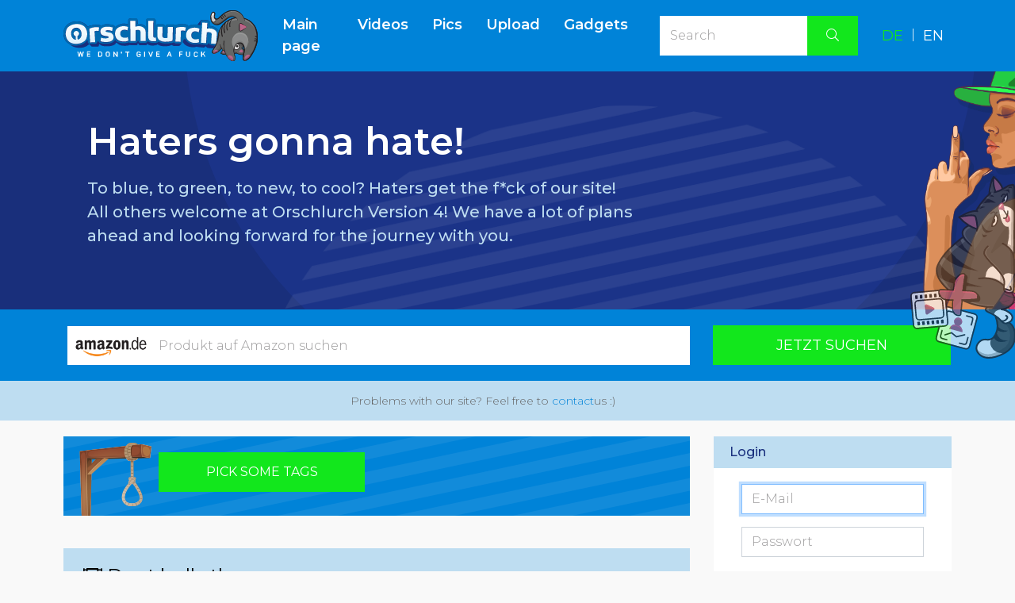

--- FILE ---
content_type: text/html; charset=UTF-8
request_url: https://en.orschlurch.net/post/130
body_size: 10241
content:
<!DOCTYPE html>
<html lang="en">

<head>
            <title>Nicht mit dem Falschen anlegen - Orschlurch.net</title>
    <meta name="description" content="Willkommen auf Orschlurch.net! Neben den Beitrag &quot;Nicht mit dem Falschen anlegen - Das kann nach hinten losgehen..&quot; bekommst du hier auch täglich jede Menge weitere Unterhaltung.">
    <meta name="keywords" content="child, win, suprise">
    <meta name="title" content="Dont bully the wrong guy">
    <link rel="canonical" href="https://en.orschlurch.net/post/130">
    <meta property="og:title" content="Dont bully the wrong guy - Orschlurch.net">
    <meta property="og:url" content="https://en.orschlurch.net/post/130">
    <meta property="og:image" content="https://de.orschlurch.net/storage/posts/March2019/yBu5AlXiYiqjkpker1Bo.jpg">
    <meta name="twitter:image" content="https://de.orschlurch.net/storage/posts/March2019/yBu5AlXiYiqjkpker1Bo.jpg">
    <meta property="og:title" content="Dont bully the wrong guy">
    <meta property="og:description" content="He doenst expect this.">
    <meta property="article:published_time" content="2019-03-30T16:17:32+00:00"/>
    <link rel="alternate" hreflang="de" href="https://de.orschlurch.net/post/nicht-mit-dem-falschen-anlegen"/>

    
    <meta charset="utf-8">
    <meta name="viewport" content="width=device-width, initial-scale=1, shrink-to-fit=no">
    <meta http-equiv="language" content="en">
    <!-- Bootstrap core CSS -->
    <link href="https://static.orschlurch.net/common/bootstrap/css/bootstrap.min.css" rel="stylesheet">

    <!-- Custom styles for this template -->
    <link href="https://static.orschlurch.net/css/style.css.php?v=0.41631600 1769412109&" rel="stylesheet">
    <link href="https://fonts.googleapis.com/css?family=Montserrat:300,400,500,600|Ubuntu:500,700" rel="stylesheet">
    <link rel="stylesheet" href="https://pro.fontawesome.com/releases/v5.6.3/css/all.css" integrity="sha384-LRlmVvLKVApDVGuspQFnRQJjkv0P7/YFrw84YYQtmYG4nK8c+M+NlmYDCv0rKWpG" crossorigin="anonymous">
    <link rel="apple-touch-icon-precomposed" sizes="57x57" href="https://static.orschlurch.net/img/fav/apple-touch-icon-57x57.png" />
    <link rel="apple-touch-icon-precomposed" sizes="114x114" href="https://static.orschlurch.net/img/fav/apple-touch-icon-114x114.png" />
    <link rel="apple-touch-icon-precomposed" sizes="72x72" href="https://static.orschlurch.net/img/fav/apple-touch-icon-72x72.png" />
    <link rel="apple-touch-icon-precomposed" sizes="144x144" href="https://static.orschlurch.net/img/fav/apple-touch-icon-144x144.png" />
    <link rel="apple-touch-icon-precomposed" sizes="60x60" href="https://static.orschlurch.net/img/fav/apple-touch-icon-60x60.png" />
    <link rel="apple-touch-icon-precomposed" sizes="120x120" href="https://static.orschlurch.net/img/fav/apple-touch-icon-120x120.png" />
    <link rel="apple-touch-icon-precomposed" sizes="76x76" href="https://static.orschlurch.net/img/fav/apple-touch-icon-76x76.png" />
    <link rel="apple-touch-icon-precomposed" sizes="152x152" href="https://static.orschlurch.net/img/fav/apple-touch-icon-152x152.png" />
    <link rel="icon" type="image/png" href="https://static.orschlurch.net/img/fav/favicon-196x196.png" sizes="196x196" />
    <link rel="icon" type="image/png" href="https://static.orschlurch.net/img/fav/favicon-96x96.png" sizes="96x96" />
    <link rel="icon" type="image/png" href="https://static.orschlurch.net/img/fav/favicon-32x32.png" sizes="32x32" />
    <link rel="icon" type="image/png" href="https://static.orschlurch.net/img/fav/favicon-16x16.png" sizes="16x16" />
    <link rel="icon" type="image/png" href="https://static.orschlurch.net/img/fav/favicon-128.png" sizes="128x128" />
    <meta name="application-name" content="&nbsp;"/>
    <meta name="msapplication-TileColor" content="#FFFFFF" />
    <meta name="msapplication-TileImage" content="https://static.orschlurch.net/img/fav/mstile-144x144.png" />
    <meta name="msapplication-square70x70logo" content="https://static.orschlurch.net/img/fav/mstile-70x70.png" />
    <meta name="msapplication-square150x150logo" content="https://static.orschlurch.net/img/fav/mstile-150x150.png" />
    <meta name="msapplication-wide310x150logo" content="https://static.orschlurch.net/img/fav/mstile-310x150.png" />
    <meta name="msapplication-square310x310logo" content="https://static.orschlurch.net/img/fav/mstile-310x310.png" />

    <!-- Bootstrap & jQuery core JavaScript -->
    <script src="https://static.orschlurch.net/common/jquery/jquery.min.js"></script>
    <script src="https://static.orschlurch.net/common/bootstrap/js/bootstrap.bundle.min.js"></script>
    <script src="/js/scripts.js"></script>
    <script src="https://static.orschlurch.net/js/common.js"></script>

    <script>
        if(getCookie("user_online") != "1")
        {
            $.get("/ping", function(data, status){
                setCookieUserOnline("user_online", "1", 0.02);
            });
        }
    </script>
        <script>
        function vote(comment_id) {
                        alert("Bitte einloggen wenn du bereits einen Account hast.");
            location.href = '/register';
                    }

        function add_smilie(myFieldID, myValue) {
            var cursorPos = $('#' + myFieldID).prop('selectionStart');
            var v = $('#' + myFieldID).val();
            var textBefore = v.substring(0, cursorPos);
            var textAfter = v.substring(cursorPos, v.length);

            $('#' + myFieldID).val(textBefore + myValue + textAfter);
        }

        $(window).on("load", function () {

            $("#commentForm").submit(function (e) {

                
                alert("Bitte einloggen wenn du bereits einen Account hast.");
                e.preventDefault();
                location.href = '/register';
                            });

            

        });

        
        

        

        
        
        


    </script>


    <script src="https://www.google.com/recaptcha/api.js" async defer></script>

</head>

<body class="page video">
<!-- Google tag (gtag.js) -->
<script async src="https://www.googletagmanager.com/gtag/js?id=G-ZY8PFX6EFF"></script>
<script>
    window.dataLayer = window.dataLayer || [];
    function gtag(){dataLayer.push(arguments);}
    gtag('js', new Date());

    gtag('config', 'G-ZY8PFX6EFF');
</script>
<!-- Matomo -->
<script>
    var _paq = window._paq = window._paq || [];
    /* tracker methods like "setCustomDimension" should be called before "trackPageView" */
    _paq.push(['trackPageView']);
    _paq.push(['enableLinkTracking']);
    (function() {
        var u="//trk.ichfrage.com/";
        _paq.push(['setTrackerUrl', u+'matomo.php']);
        _paq.push(['setSiteId', '4']);
        var d=document, g=d.createElement('script'), s=d.getElementsByTagName('script')[0];
        g.async=true; g.src=u+'matomo.js'; s.parentNode.insertBefore(g,s);
    })();
</script>
<!-- End Matomo Code -->

<script>
    window.fbAsyncInit = function() {
        FB.init({
            appId      : '1488276054641929',
            xfbml      : true,
            version    : 'v3.2'
        });

        FB.AppEvents.logPageView();

    };

    (function(d, s, id){
        var js, fjs = d.getElementsByTagName(s)[0];
        if (d.getElementById(id)) {return;}
        js = d.createElement(s); js.id = id;
        js.src = "https://connect.facebook.net/en_US/sdk.js";
        fjs.parentNode.insertBefore(js, fjs);
    }(document, 'script', 'facebook-jssdk'));
</script>

<div class="menu-overlay" style="display: none;"></div>
<!-- Navigation -->
<nav class="navbar navbar-expand-lg navbar-dark">
    <div class="container">
        <a class="navbar-brand" href="/"><img src="https://static.orschlurch.net/img/logo_en.svg"
                                              alt="Orschlurch" width="262"></a>
        <button class="navbar-toggler" type="button" data-toggle="collapse" data-target="#navbarResponsive"
                aria-controls="navbarResponsive" aria-expanded="false" aria-label="Toggle navigation">
            <span class="navbar-toggler-icon"></span>
        </button>

        <button class="navbar-toggler" type="button" data-toggle="collapse" data-target="#SearchResponsive"
                aria-controls="SearchResponsive" aria-expanded="false" aria-label="Toggle navigation">
            <i class="far fa-search"></i>
        </button>

        <div class="collapse navbar-collapse" id="SearchResponsive">
            <form id="search_all" action="https://en.orschlurch.net/searchresult" method="GET">
                <input type="hidden" name="_token" value="3MlGjkyF07KrwW1vCHh1hII1hSitDrdFlShRBweh">

                <div class="input-group">
                    <input id="search" name="search" type="text" class="form-control" placeholder="Search"
                           aria-label="Search"
                           autocomplete="on" aria-describedby="basic-addon2" value="" style="border-color: #fff;box-shadow:none;height:50px;">


                    <div class="input-group-append">

                        <button class="btn search_button" type="submit"><i class="fal fa-search"></i></button>
                    </div>
                    <table class="table table-bordered table-hover .input-group.mb-3"
                           style="position: absolute; background-color: white; margin-top: 50px;">
                        <tbody>
                        </tbody>
                    </table>
                </div>
            </form>
        </div>

        <div class="collapse navbar-collapse" id="navbarResponsive">
            <ul class="navbar-nav ml-auto">
                <li class="mob-logo"><a class="navbar-brand" href="/"><img
                                src="https://static.orschlurch.net/img/logo_en.svg" alt="Orschlurch"
                                width="196"></a></li>
                <li class="nav-item active">
                    <a class="nav-link" href="/">Main page
                        <span class="sr-only">(current)</span>
                    </a>
                </li>
                <li class="nav-item">
                    <a class="nav-link" href="/area/videos">Videos</a>
                </li>
                <li class="nav-item">
                    <a class="nav-link" href="/area/pix">Pics</a>
                </li>
                <li class="nav-item">
                    <a class="nav-link" href="#" onclick="return openModal();">Upload</a>
                </li>
                <li class="nav-item mobile_only">
                    <a class="nav-link" href="#" onclick="return hallOfFameModal();">Hall of Fame</a>
                </li>
                <li class="nav-item" style="display:none;">
                    <a class="nav-link" href="/games">Games</a>
                </li>
                <li class="nav-item">
                    <a class="nav-link" href="/area/lustige-artikel">Gadgets</a>
                </li>
            </ul>


            <ul class="mob-user-menu navbar-nav ml-auto">
                                <li class="nav-item">
                    <a href="https://de.orschlurch.net" class="lang-act">DE</a> | <a
                            href="https://en.orschlurch.net">EN</a>
                </li>

            </ul>
            <div class="choose-cat mobile-choose" id="choose-main" style=" display: block; margin-bottom: 0px;">
                <span class="mobile-choose-span">Du hast die Wahl:</span>
                <a href="#" class="btn-grn" data-toggle="modal" data-target="#cats">Schlagwort wählen</a>
            </div>
        </div>
        <form id="search_all" action="https://en.orschlurch.net/searchresult" method="GET">
            <input type="hidden" name="_token" value="3MlGjkyF07KrwW1vCHh1hII1hSitDrdFlShRBweh">

        <div class="input-group mb-3">
            <input id="search" name="search" type="text" class="form-control" placeholder="Search"
                   aria-label="Search"
                   autocomplete="off" aria-describedby="basic-addon2" value="" style="border-color: #fff;box-shadow:none;">


            <div class="input-group-append">

                    <button class="btn search_button" type="submit"><i class="fal fa-search"></i></button>
            </div>
            <table class="table table-bordered table-hover .input-group.mb-3"
                   style="position: absolute; background-color: white; margin-top: 50px;">
                <tbody>
                </tbody>
            </table>
        </div>
        </form>

        <div class="ml-auto lang-pick">
            <a href="https://de.orschlurch.net" class="lang-act">DE</a> |
            <a href="https://en.orschlurch.net">EN</a>
        </div>
    </div>
</nav>

<header>
    <div class="container">
        <h2>Haters gonna hate!</h2>
        <p>To blue, to green, to new, to cool? Haters get the f*ck of our site! All others welcome at Orschlurch Version 4! We have a lot of plans ahead and looking forward for the journey with you.</p>
    </div>
</header>
<div class="amazon-wrapper">
    <div class="container amazon_container">
        <div class="amazon-custom-search">
            <form autocomplete="off">
                <input id="amzn_search" type="text" class="form-control" placeholder="Produkt auf Amazon suchen">
                <a href="#" id="a_amazon"  target="_blank" class="btn-grn" onclick="amazon_search(); return false;">Jetzt suchen</a>
            </form>
        </div>
    </div>
</div>


<script>
    function amazon_search() {
        var val = document.getElementById('amzn_search').value;
        var base_url_start = 'https://www.amazon.de/s?k=';
        var base_url_search_term = val;
        var base_url_end = '&ref=nb_sb_noss_1&tag=orschlurchn05-21';
        // window.location.href = base_url_start+base_url_search_term+base_url_end;
        window.open(base_url_start+base_url_search_term+base_url_end,'_blank');
        return false;
    }

    // Get the input field
    var input = document.getElementById("amzn_search");

    // Execute a function when the user releases a key on the keyboard
    input.addEventListener("keyup", function(event) {
        // Number 13 is the "Enter" key on the keyboard
        if (event.keyCode === 13) {
            // Cancel the default action, if needed
            event.preventDefault();
            // Trigger the button element with a click
            document.getElementById("a_amazon").click();
        }
    });
</script>
<div class="vid-prob">
    <p>Problems with our site? Feel free to <a href="/cdn-cgi/l/email-protection#f39f8681909b9c8180909bb3949e929a9fdd909c9e">contact</a>us :)</p>
</div>

        <div class="container">
        <div class="main-content">
            <div class="choose-cat amzn">
                <span>Pick your poison:</span>
                <a href="#" id="scroller" class="btn-grn" data-toggle="modal"
                   data-target="#cats">Pick some tags</a>
            </div>
            <div class="col-lg-12 ba-main">











            </div>



                                                        <div class="site-title">
                    <h1><i class="far fa-film"></i> Dont bully the wrong guy </h1>
                </div>

                <div class="row row-10 row-video">
                    <div class="col-lg-12 video-area">
                        <div class="container">
                                                        <video width="100%" height="100%" controls>
                                    <source src="https://static.orschlurch.net/videos/130/down.mp4"
                                            type="video/mp4">
                                    Your browser does not support the video tag!
                                </video>
                                                    </div>
                    </div>
                </div>
             <!--- -->
                        <div class="col-lg-12 video-meta">
                <div class="container">
                    <span class="views"><i class="far fa-eye"></i> 3015</span>

                    <span class="lnd">
                                <a class="like" id="like" href="#" style="margin-right:20px;"><i
                                            class="far fa-thumbs-up"></i> 4</a>
                            </span>

                    <span class="date"><i class="fal fa-calendar"></i> 30.03.2019</span>
                    <span class="uploader">Uploaded by: <a href="https://de.orschlurch.net/halloffame/viewall/">Admin</a></span>
                    <a href="#" class="btn-grn share-btn"><i class="fal fa-share"></i></a>
                    <a href="https://www.facebook.com/sharer/sharer.php?u=https://en.orschlurch.net/post/130"
                       class="btn-grn share-fb-meta">share on Facebook <i
                                class="fab fa-facebook-f"></i></a>
                    <div class="clearfix"></div>
                    <p> He doenst expect this.</p>
                </div>
            </div>
            <div class="row row-10 row-video post-stuff">




                
                <div class="col-lg-12 related">
                    <div class="container">
                        <h5><i class="fal fa-copy"></i> Similar Articles</h5>
                                                <div class="row">
                                                        <div class="col-6" style="margin-top: 15px;">
                                <a href="/post/einmal-durchziehen">
                                    
                                    <img src="https://de.orschlurch.net/storage/videos/4534/thumbnails/thumbnail-1-cropped.jpg"></a>

                                <h4><a href="/post/einmal-durchziehen">Cut for everyone</a></h4>
                                <p>What a cut</p>
                            </div>
                                                        <div class="col-6" style="margin-top: 15px;">
                                <a href="/post/amazon-461">
                                    
                                    <img src="https://de.orschlurch.net/storage/gadgets/November2024/LbCFKUmJpXGbLSzBXMQl-cropped.jpg"></a>

                                <h4><a href="/post/amazon-461">Christmass Dress</a></h4>
                                <p></p>
                            </div>
                                                    </div>
                                                <div class="row">
                                                        <div class="col-6" style="margin-top: 15px;">
                                <a href="/post/drop-it-like-it-s-hot">
                                    
                                    <img src="https://de.orschlurch.net/storage/posts/March2019/LIZn0olE0qSo3Q5jje7u-cropped.jpg"></a>

                                <h4><a href="/post/drop-it-like-it-s-hot">Drop It Like It&#039;s Hot</a></h4>
                                <p></p>
                            </div>
                                                        <div class="col-6" style="margin-top: 15px;">
                                <a href="/post/doppeltes-pech-12">
                                    
                                    <img src="https://de.orschlurch.net/storage/videos/6173/thumbnails/thumbnail-1-cropped.jpg"></a>

                                <h4><a href="/post/doppeltes-pech-12">Double Fail #12</a></h4>
                                <p>Too many problems</p>
                            </div>
                                                    </div>
                                            </div>
                </div>

                <div class="col-lg-12 commentarea">
                    <div class="container bg-white">
                        <h5><i class="far fa-poo"></i> Comments</h5>

                                                    <p class="no-comment">No comments yet, write one!</p>
                        
                        <h5><i class="fas fa-fire"></i> Write a comment</h5>
                        
                        <form method="post" action="/post_comment/130"
                              enctype="multipart/form-data"
                              id="commentForm" name="commentForm">

                            <input type="hidden" name="_token" value="3MlGjkyF07KrwW1vCHh1hII1hSitDrdFlShRBweh">


                            <div class="form-group">
                                <textarea name="comment" id="comment" class="form-control" placeholder="Kommentar"
                                          rows="3"
                                           onclick="alert('Please login if you have an account'); location.href='/register';" ></textarea>
                            </div>
                            <div class="form-row"style="padding-bottom: 5px;">
                                <div class="g-recaptcha" data-sitekey="6Ld0d88ZAAAAAN-25eH3zTfHhELHsB07yQ3k8BpY" data-size="normal" data-theme="light" id="recaptcha-element"></div>
                            </div>
                            <div class="form-row">
                                <div class="form-group col-md-8 smilies" style="cursor:pointer">
                                    <img src="https://static.orschlurch.net/img/smilies/Angry.png"
                                         onclick="add_smilie('comment', '::angry::')">
                                    <img src="https://static.orschlurch.net/img/smilies/Balloon.png"
                                         onclick="add_smilie('comment', '::baloon::')">
                                    <img src="https://static.orschlurch.net/img/smilies/Big-Grin.png"
                                         onclick="add_smilie('comment', '::lol::')">
                                    <img src="https://static.orschlurch.net/img/smilies/Bomb.png"
                                         onclick="add_smilie('comment', '::bomb::')">
                                    <img src="https://static.orschlurch.net/img/smilies/Broken-Heart.png"
                                         onclick="add_smilie('comment', '::heart::')">
                                    <img src="https://static.orschlurch.net/img/smilies/Cake.png"
                                         onclick="add_smilie('comment', '::cake::')">
                                    <img src="https://static.orschlurch.net/img/smilies/Cat.png"
                                         onclick="add_smilie('comment', '::cat::')">
                                    <img src="https://static.orschlurch.net/img/smilies/Clock.png"
                                         onclick="add_smilie('comment', '::clock::')">

                                    
                                    
                                    
                                    
                                    
                                    
                                    
                                    
                                    
                                    
                                    
                                    
                                    
                                    
                                    
                                    
                                    
                                    
                                    
                                    
                                    
                                    
                                    
                                    
                                    
                                    
                                    
                                    
                                    
                                    
                                    
                                    
                                    
                                    
                                    
                                    
                                    
                                    
                                    
                                    
                                    
                                    
                                    
                                    

                                    
                                </div>
                                <div class="form-group col-md-4 text-right">
                                    <button type="submit"
                                            class="btn btn-grn">submit</button>
                                </div>
                            </div>
                        </form>

                        <h5 class="tags"> <i
                                    class="fas fa-tag"></i>                            Schlagworte: child, win, suprise
                        </h5>
                    </div>
                </div>
            </div>
        </div>
        <div class="sidebar">

    
        <div class="log-box">
            <div class="panel panel-default">
                <div class="panel-heading"> Login</div>

                <div class="panel-body">
                    <form class="form-horizontal" method="POST" action="https://en.orschlurch.net/login">
                        <input type="hidden" name="_token" value="3MlGjkyF07KrwW1vCHh1hII1hSitDrdFlShRBweh">

                        <div class="form-group">

                            <div class="col-md-12">
                                <input id="email" type="email" class="form-control" placeholder="E-Mail" name="email" value="" required autofocus>

                                                            </div>
                        </div>

                        <div class="form-group">

                            <div class="col-md-12">
                                <input id="password" type="password" class="form-control" placeholder="Passwort" name="password" required>

                                                            </div>
                        </div>

                        <div class="form-group">
                            <div class="col-md-12">
                                <div class="checkbox">
                                    <label>
                                        <input type="checkbox" name="remember" >   Remember me
                                    </label>
                                </div>
                            </div>
                        </div>

                        <div class="form-group">
                            <div class="col-md-12 text-center">
                                <button type="submit" class="btn btn-grn">
                                    Login
                                </button>
                                <!-- Facebook Login -->


                                <a class="btn btn-link" href="https://en.orschlurch.net/password/reset">
                                    Forget Password
                                </a>
                                <a class="btn btn-link" href="/register">
                                    No Account?
                                </a>
                            </div>
                        </div>
                    </form>
                </div>
            </div>
        </div>

    
    <div class="sidebar-box" id="online-box">
        <h4><i class="fas fa-person-sign"></i> Orschlurche online</h4>
        <p>146 User online</p>
    </div>

    <div class="sidebar-box" id="article-box">
        <h4><i class="fas fa-flask-poison"></i> Things you need!</h4>
        <ul>
                        
                                <li><a href="https://amzn.to/3l5t5Jt" target="_blank" title="Was eine geile Erfindung ?"><img src="https://static.orschlurch.net/gadgets/March2021/nDoEC7eTwH3vee3ps1NS.jpg"></a></li>
                    
                                
                                <li><a href="https://www.amazon.de/dp/B0797BVWXG/?tag=orschlurchn05-21" target="_blank" title="Intelligenzspielzeug für Hunde"><img src="https://static.orschlurch.net/gadgets/April2019/ggVfgjCnfOi0jdABw6Vf.jpg"></a></li>
                    
                                
                                <li><a href="https://amzn.to/34zJy1i" target="_blank" title="Für Frühkommer ?"><img src="https://static.orschlurch.net/gadgets/May2021/poUEuXR4D3D2270J3atZ.png"></a></li>
                    
                                
                                <li><a href="https://amzn.to/48UIzbl" target="_blank" title="Das übertrifft alles!"><img src="https://static.orschlurch.net/gadgets/January2024/t1pe8tUFWgCi8PEA42Jj.jpg"></a></li>
                    
                                
                                <li><a href="https://amzn.to/3sJSjzo" target="_blank" title="Genau meine Bettwäsche!"><img src="https://static.orschlurch.net/gadgets/April2021/qvFYxNbPKQSBD82RkBGk.jpg"></a></li>
                    
                                
                                <li><a href="https://amzn.to/31anzdG" target="_blank" title="Perfekt fürs Büro :)"><img src="https://static.orschlurch.net/gadgets/September2019/eutI6vVuwlFObqy1XkFw.jpg"></a></li>
                    
                                        </ul>
        <div class="clearfix"></div>
        <li style="width: 100%;float: unset;"><div class="col-12" style="padding: 0;">
                <a style="text-decoration: none;" href="/area/lustige-artikel" class="btn-grn">Alle Ansehen</a>
            </div>
        </li>
    </div>


    <div class="sidebar-box" id="info-box">
        <h4><i class="far fa-biohazard"></i> You choose!</h4>
        <a href="#" class="OneSignal-prompt" onclick="return false">You want to get notifications?</a>
    </div>


    <p class="info-side">One * or more articles here are affiliate link from Amazon. You support us when you click an buy something of it. Thx!</p>
            <a href="#" onclick="return hallOfFameModal();"><img src="https://static.orschlurch.net/img/hallfame.svg"></a>
            <p class="sidebar_hall">Hall of Fame <span class="sidebar_hall_top">Top Uploader</span></p>

   <div class="a-ba">












   </div>

</div>
<div class="clearfix"></div>

<script data-cfasync="false" src="/cdn-cgi/scripts/5c5dd728/cloudflare-static/email-decode.min.js"></script><script>
    $(document).ready(function() {
        var top = $('.a-ba').offset().top;
        $(window).scroll(function() {
            if($(this).scrollTop() > top) {
                $('.a-ba').addClass('fixed');
            } else {
                $('.a-ba').removeClass('fixed');
            }
        });
    });
</script>
<!-- /.container -->
        <button onclick="topFunction()" id="topBtn" title="Go to top"><i class="fas fa-arrow-up"></i></button>
    </div>


    <!-- Category Modal -->
<div class="modal fade" id="cats" tabindex="-1" role="dialog" aria-labelledby="exampleModalLabel" aria-hidden="true">
    <div class="modal-dialog" role="document">
        <div class="modal-content">
            <h5 class="modal-title">Tags - only posts will be shown which contains all selected tags</h5>
            <button type="button" class="close" data-dismiss="modal" aria-label="Close">
                <span aria-hidden="true">&times;</span>
            </button>
            <form method="get" name="tag_form" action="/tags">
                <input type="hidden" name="_token" value="3MlGjkyF07KrwW1vCHh1hII1hSitDrdFlShRBweh">
                <div class="modal-body cat-inner">
                                        <ul>
                                                    <li>
                                <label class="customcheck">accident
                                    <input type="checkbox" name="tag_filter[9]" id="checkbox-9" onclick="markMe(9)">
                                    <span class="checkmark" id="selected-9"></span>
                                </label>
                            </li>
                                                    <li>
                                <label class="customcheck">advertisement
                                    <input type="checkbox" name="tag_filter[64]" id="checkbox-64" onclick="markMe(64)">
                                    <span class="checkmark" id="selected-64"></span>
                                </label>
                            </li>
                                                    <li>
                                <label class="customcheck">alcohol
                                    <input type="checkbox" name="tag_filter[41]" id="checkbox-41" onclick="markMe(41)">
                                    <span class="checkmark" id="selected-41"></span>
                                </label>
                            </li>
                                                    <li>
                                <label class="customcheck">animal
                                    <input type="checkbox" name="tag_filter[61]" id="checkbox-61" onclick="markMe(61)">
                                    <span class="checkmark" id="selected-61"></span>
                                </label>
                            </li>
                                                    <li>
                                <label class="customcheck">beer
                                    <input type="checkbox" name="tag_filter[38]" id="checkbox-38" onclick="markMe(38)">
                                    <span class="checkmark" id="selected-38"></span>
                                </label>
                            </li>
                                                    <li>
                                <label class="customcheck">bike
                                    <input type="checkbox" name="tag_filter[49]" id="checkbox-49" onclick="markMe(49)">
                                    <span class="checkmark" id="selected-49"></span>
                                </label>
                            </li>
                                                    <li>
                                <label class="customcheck">boat
                                    <input type="checkbox" name="tag_filter[62]" id="checkbox-62" onclick="markMe(62)">
                                    <span class="checkmark" id="selected-62"></span>
                                </label>
                            </li>
                                                    <li>
                                <label class="customcheck">brazenly
                                    <input type="checkbox" name="tag_filter[75]" id="checkbox-75" onclick="markMe(75)">
                                    <span class="checkmark" id="selected-75"></span>
                                </label>
                            </li>
                                                    <li>
                                <label class="customcheck">car
                                    <input type="checkbox" name="tag_filter[8]" id="checkbox-8" onclick="markMe(8)">
                                    <span class="checkmark" id="selected-8"></span>
                                </label>
                            </li>
                                                    <li>
                                <label class="customcheck">cat
                                    <input type="checkbox" name="tag_filter[10]" id="checkbox-10" onclick="markMe(10)">
                                    <span class="checkmark" id="selected-10"></span>
                                </label>
                            </li>
                                                    <li>
                                <label class="customcheck">child
                                    <input type="checkbox" name="tag_filter[47]" id="checkbox-47" onclick="markMe(47)">
                                    <span class="checkmark" id="selected-47"></span>
                                </label>
                            </li>
                                                    <li>
                                <label class="customcheck">clever
                                    <input type="checkbox" name="tag_filter[66]" id="checkbox-66" onclick="markMe(66)">
                                    <span class="checkmark" id="selected-66"></span>
                                </label>
                            </li>
                                                    <li>
                                <label class="customcheck">close
                                    <input type="checkbox" name="tag_filter[57]" id="checkbox-57" onclick="markMe(57)">
                                    <span class="checkmark" id="selected-57"></span>
                                </label>
                            </li>
                                                    <li>
                                <label class="customcheck">compilation
                                    <input type="checkbox" name="tag_filter[7]" id="checkbox-7" onclick="markMe(7)">
                                    <span class="checkmark" id="selected-7"></span>
                                </label>
                            </li>
                                                    <li>
                                <label class="customcheck">dancing
                                    <input type="checkbox" name="tag_filter[34]" id="checkbox-34" onclick="markMe(34)">
                                    <span class="checkmark" id="selected-34"></span>
                                </label>
                            </li>
                                                    <li>
                                <label class="customcheck">dashcam
                                    <input type="checkbox" name="tag_filter[76]" id="checkbox-76" onclick="markMe(76)">
                                    <span class="checkmark" id="selected-76"></span>
                                </label>
                            </li>
                                                    <li>
                                <label class="customcheck">dog
                                    <input type="checkbox" name="tag_filter[32]" id="checkbox-32" onclick="markMe(32)">
                                    <span class="checkmark" id="selected-32"></span>
                                </label>
                            </li>
                                                    <li>
                                <label class="customcheck">embarrassing
                                    <input type="checkbox" name="tag_filter[68]" id="checkbox-68" onclick="markMe(68)">
                                    <span class="checkmark" id="selected-68"></span>
                                </label>
                            </li>
                                                    <li>
                                <label class="customcheck">fail
                                    <input type="checkbox" name="tag_filter[3]" id="checkbox-3" onclick="markMe(3)">
                                    <span class="checkmark" id="selected-3"></span>
                                </label>
                            </li>
                                                    <li>
                                <label class="customcheck">fire
                                    <input type="checkbox" name="tag_filter[45]" id="checkbox-45" onclick="markMe(45)">
                                    <span class="checkmark" id="selected-45"></span>
                                </label>
                            </li>
                                                    <li>
                                <label class="customcheck">fire department
                                    <input type="checkbox" name="tag_filter[69]" id="checkbox-69" onclick="markMe(69)">
                                    <span class="checkmark" id="selected-69"></span>
                                </label>
                            </li>
                                                    <li>
                                <label class="customcheck">food
                                    <input type="checkbox" name="tag_filter[77]" id="checkbox-77" onclick="markMe(77)">
                                    <span class="checkmark" id="selected-77"></span>
                                </label>
                            </li>
                                                    <li>
                                <label class="customcheck">funny
                                    <input type="checkbox" name="tag_filter[42]" id="checkbox-42" onclick="markMe(42)">
                                    <span class="checkmark" id="selected-42"></span>
                                </label>
                            </li>
                                                    <li>
                                <label class="customcheck">gaming
                                    <input type="checkbox" name="tag_filter[71]" id="checkbox-71" onclick="markMe(71)">
                                    <span class="checkmark" id="selected-71"></span>
                                </label>
                            </li>
                                                    <li>
                                <label class="customcheck">gif
                                    <input type="checkbox" name="tag_filter[31]" id="checkbox-31" onclick="markMe(31)">
                                    <span class="checkmark" id="selected-31"></span>
                                </label>
                            </li>
                                                    <li>
                                <label class="customcheck">hero
                                    <input type="checkbox" name="tag_filter[51]" id="checkbox-51" onclick="markMe(51)">
                                    <span class="checkmark" id="selected-51"></span>
                                </label>
                            </li>
                                                    <li>
                                <label class="customcheck">man
                                    <input type="checkbox" name="tag_filter[50]" id="checkbox-50" onclick="markMe(50)">
                                    <span class="checkmark" id="selected-50"></span>
                                </label>
                            </li>
                                                    <li>
                                <label class="customcheck">man-of-honor
                                    <input type="checkbox" name="tag_filter[54]" id="checkbox-54" onclick="markMe(54)">
                                    <span class="checkmark" id="selected-54"></span>
                                </label>
                            </li>
                                                    <li>
                                <label class="customcheck">moped
                                    <input type="checkbox" name="tag_filter[58]" id="checkbox-58" onclick="markMe(58)">
                                    <span class="checkmark" id="selected-58"></span>
                                </label>
                            </li>
                                                    <li>
                                <label class="customcheck">music
                                    <input type="checkbox" name="tag_filter[40]" id="checkbox-40" onclick="markMe(40)">
                                    <span class="checkmark" id="selected-40"></span>
                                </label>
                            </li>
                                                    <li>
                                <label class="customcheck">nature
                                    <input type="checkbox" name="tag_filter[79]" id="checkbox-79" onclick="markMe(79)">
                                    <span class="checkmark" id="selected-79"></span>
                                </label>
                            </li>
                                                    <li>
                                <label class="customcheck">ouch
                                    <input type="checkbox" name="tag_filter[5]" id="checkbox-5" onclick="markMe(5)">
                                    <span class="checkmark" id="selected-5"></span>
                                </label>
                            </li>
                                                    <li>
                                <label class="customcheck">pixxdump
                                    <input type="checkbox" name="tag_filter[4]" id="checkbox-4" onclick="markMe(4)">
                                    <span class="checkmark" id="selected-4"></span>
                                </label>
                            </li>
                                                    <li>
                                <label class="customcheck">police
                                    <input type="checkbox" name="tag_filter[46]" id="checkbox-46" onclick="markMe(46)">
                                    <span class="checkmark" id="selected-46"></span>
                                </label>
                            </li>
                                                    <li>
                                <label class="customcheck">pool
                                    <input type="checkbox" name="tag_filter[55]" id="checkbox-55" onclick="markMe(55)">
                                    <span class="checkmark" id="selected-55"></span>
                                </label>
                            </li>
                                                    <li>
                                <label class="customcheck">prank
                                    <input type="checkbox" name="tag_filter[39]" id="checkbox-39" onclick="markMe(39)">
                                    <span class="checkmark" id="selected-39"></span>
                                </label>
                            </li>
                                                    <li>
                                <label class="customcheck">rage
                                    <input type="checkbox" name="tag_filter[80]" id="checkbox-80" onclick="markMe(80)">
                                    <span class="checkmark" id="selected-80"></span>
                                </label>
                            </li>
                                                    <li>
                                <label class="customcheck">respect
                                    <input type="checkbox" name="tag_filter[67]" id="checkbox-67" onclick="markMe(67)">
                                    <span class="checkmark" id="selected-67"></span>
                                </label>
                            </li>
                                                    <li>
                                <label class="customcheck">security-cam
                                    <input type="checkbox" name="tag_filter[78]" id="checkbox-78" onclick="markMe(78)">
                                    <span class="checkmark" id="selected-78"></span>
                                </label>
                            </li>
                                                    <li>
                                <label class="customcheck">sexy
                                    <input type="checkbox" name="tag_filter[33]" id="checkbox-33" onclick="markMe(33)">
                                    <span class="checkmark" id="selected-33"></span>
                                </label>
                            </li>
                                                    <li>
                                <label class="customcheck">skill
                                    <input type="checkbox" name="tag_filter[72]" id="checkbox-72" onclick="markMe(72)">
                                    <span class="checkmark" id="selected-72"></span>
                                </label>
                            </li>
                                                    <li>
                                <label class="customcheck">soccer
                                    <input type="checkbox" name="tag_filter[35]" id="checkbox-35" onclick="markMe(35)">
                                    <span class="checkmark" id="selected-35"></span>
                                </label>
                            </li>
                                                    <li>
                                <label class="customcheck">sport
                                    <input type="checkbox" name="tag_filter[48]" id="checkbox-48" onclick="markMe(48)">
                                    <span class="checkmark" id="selected-48"></span>
                                </label>
                            </li>
                                                    <li>
                                <label class="customcheck">straight talk
                                    <input type="checkbox" name="tag_filter[63]" id="checkbox-63" onclick="markMe(63)">
                                    <span class="checkmark" id="selected-63"></span>
                                </label>
                            </li>
                                                    <li>
                                <label class="customcheck">suprise
                                    <input type="checkbox" name="tag_filter[65]" id="checkbox-65" onclick="markMe(65)">
                                    <span class="checkmark" id="selected-65"></span>
                                </label>
                            </li>
                                                    <li>
                                <label class="customcheck">sweet
                                    <input type="checkbox" name="tag_filter[60]" id="checkbox-60" onclick="markMe(60)">
                                    <span class="checkmark" id="selected-60"></span>
                                </label>
                            </li>
                                                    <li>
                                <label class="customcheck">thats-life
                                    <input type="checkbox" name="tag_filter[74]" id="checkbox-74" onclick="markMe(74)">
                                    <span class="checkmark" id="selected-74"></span>
                                </label>
                            </li>
                                                    <li>
                                <label class="customcheck">toy-for-men
                                    <input type="checkbox" name="tag_filter[56]" id="checkbox-56" onclick="markMe(56)">
                                    <span class="checkmark" id="selected-56"></span>
                                </label>
                            </li>
                                                    <li>
                                <label class="customcheck">tricks
                                    <input type="checkbox" name="tag_filter[44]" id="checkbox-44" onclick="markMe(44)">
                                    <span class="checkmark" id="selected-44"></span>
                                </label>
                            </li>
                                                    <li>
                                <label class="customcheck">truck
                                    <input type="checkbox" name="tag_filter[52]" id="checkbox-52" onclick="markMe(52)">
                                    <span class="checkmark" id="selected-52"></span>
                                </label>
                            </li>
                                                    <li>
                                <label class="customcheck">trump
                                    <input type="checkbox" name="tag_filter[43]" id="checkbox-43" onclick="markMe(43)">
                                    <span class="checkmark" id="selected-43"></span>
                                </label>
                            </li>
                                                    <li>
                                <label class="customcheck">win
                                    <input type="checkbox" name="tag_filter[53]" id="checkbox-53" onclick="markMe(53)">
                                    <span class="checkmark" id="selected-53"></span>
                                </label>
                            </li>
                                                    <li>
                                <label class="customcheck">woman
                                    <input type="checkbox" name="tag_filter[6]" id="checkbox-6" onclick="markMe(6)">
                                    <span class="checkmark" id="selected-6"></span>
                                </label>
                            </li>
                                                    <li>
                                <label class="customcheck">working
                                    <input type="checkbox" name="tag_filter[59]" id="checkbox-59" onclick="markMe(59)">
                                    <span class="checkmark" id="selected-59"></span>
                                </label>
                            </li>
                                                    <li>
                                <label class="customcheck">wow
                                    <input type="checkbox" name="tag_filter[70]" id="checkbox-70" onclick="markMe(70)">
                                    <span class="checkmark" id="selected-70"></span>
                                </label>
                            </li>
                                                    <li>
                                <label class="customcheck">wtf
                                    <input type="checkbox" name="tag_filter[73]" id="checkbox-73" onclick="markMe(73)">
                                    <span class="checkmark" id="selected-73"></span>
                                </label>
                            </li>
                                            </ul>
                        <div class="clearfix"></div>

                    <a href="#" class="btn-grn" onclick="tag_form.submit()">choose</a>
                </div>
            </form>
        </div>
    </div>
</div>
<script type="text/javascript">

    var myselection = [];

    function markMe(id) {

        myselection.push(id);

        if(myselection.length > 3)
        {
            resetFirstSelection();
        }
    }

    function resetFirstSelection()
    {
        $("#selected-" + myselection[0]).removeClass("checkmark").addClass("reset_checkmark").removeClass("reset_checkmark").addClass("checkmark");
        $("#checkbox-" + myselection[0]).prop('checked', false);

        myselection.shift();
    }
</script>
    <script>
        //Like & Dislike Ajax Request
        var token = '3MlGjkyF07KrwW1vCHh1hII1hSitDrdFlShRBweh';
        var urlLike = 'https://en.orschlurch.net/like';
        var postId = '130';


        $('.like').on('click', function (event) {

            event.preventDefault();
            var isLike = event.currentTarget.previousElementSibling == null;
            $.ajax({
                method: 'POST',
                url: urlLike,
                data: {isLike: isLike, postId: postId, _token: token},
                success: function (result) {
                    $("#like").html("<i class=\"far fa-thumbs-up\"></i> " + result['likes']);
                }
            });

        });

        $(document).ready(function () {

            if (window.innerWidth < 880) {
                return;
            }
                                            });



    </script>



<!-- Footer -->
<footer>
    
    <div class="footer-1">Orschlurch.net is a participant in the Amazon EU Associates Programme, an affiliate advertising programme designed to provide a means for sites to earn advertising fees by advertising and linking to Amazon.de</div>
    <div class="footer-2">Copyright © 2026 orschlurch.net</div>
    <div class="footer-3">
        <div class="container">
            <a href="/impressum">Contact</a>
            <a href="https://www.byteforce.com">
                <span>Executed by
                <img src="https://static.orschlurch.net/img/bflogo.svg"
                     style="position: absolute; right: -180px; top: 50%;">
                </span>
            </a>
        </div>
    </div>

</footer>


<div class="modal fade" id="upModal" tabindex="-1" role="dialog" aria-labelledby="upModal" aria-hidden="true">
    <div class="modal-dialog" role="document">
        <div class="modal-content">
            <div class="modal-header site-title">
                <h5>Add stuff</h5>
                <button type="button" class="close" data-dismiss="modal" aria-label="Close">
                    <span aria-hidden="true">&times;</span>
                </button>
            </div>
            <div class="modal-body">
                <p>Supported file extensions are .mp4, .ogg, .webm, .mov, .jpg and .gif
                    <span>Here you can upload your videos or pictures. Please pay attention to the file extensions. Feel free to contact our support if any problems should occur.</span></p>

                <div class="btn-area">
                    <a id="imageButton" class="btn-grn" data-toggle="collapse" href="#collapsePics" role="button" aria-expanded="false" aria-controls="collapsePics">Pics</a>
                    <a id="videoButton" class="btn-grn" data-toggle="collapse" href="#collapseVideos" role="button" aria-expanded="false" aria-controls="collapseVideos">Video</a>
                </div>

                <div class="clearfix"></div>


            </div>

            <div class="collapse" id="collapsePics">
                <div class="card card-body">
                    <form id="dropzoneOne" class="dropzone">
                        <div class="dz-message" data-dz-message style="margin: 0px;padding: 50px;">Add images via drag and drop or click here.
                        </div>
                        <input type="hidden" value="" id="hiddenid" name="hiddenid">
                    </form>
                </div>
            </div>
            <div class="collapse" id="collapseSubmitImage">
                <div class="card card-body">
                    <form form action="/usersubmission/upload/movetemp">
                        <button class="btn btn-grn" type="submit">Send</button>
                        <input type="hidden" value="" name="hiddenid_form" id="hiddenid_form">
                    </form>
                </div>
            </div>
            <div class="collapse" id="collapseVideos">
                <div class="card card-body">
                    <form id="dropzoneTwo" class="dropzone">
                        <div class="dz-message" data-dz-message style="margin: 0px;padding: 50px;">Add videos via drag and drop or click here.
                        </div>
                        <input type="hidden" value="" id="hiddenid" name="hiddenid">
                    </form>
                </div>
            </div>
            <div class="collapse" id="collapseSubmitVideo">
                <div class="card card-body">
                    <form action="/usersubmission/upload/success">
                        <button class="btn btn-grn" type="submit">Send</button>
                    </form>
                </div>
            </div>
        </div>
    </div>
</div>

<!-- Modal for Hall of Fame -->
<div class="modal fade" id="hofModal" tabindex="-1" role="dialog" aria-labelledby="hofModal" aria-hidden="true">
    <div class="modal-dialog modal-dialog-expanded" role="document">
        <div class="modal-content">
            <div class="modal-header site-title hof-header">
                <h5>Hall of Fame<span>Top Uploaders </span> </h5>
                <button type="button" class="close" data-dismiss="modal" aria-label="Close">
                    <span aria-hidden="true">&times;</span>
                </button>
            </div>
            <div class="modal-body">

                                                    <div class="row">
                                                    
                                                            <div class="col-md-4 col-lg-2" id="hallfame">
                                    <div class="col-12 text-center hall_avatar"><img class="hall_avatar_img" src="/storage/users/default.png"></div>
                                    <div class="col-12 text-center hall_name"><b><a href="/halloffame/viewall/155799">1: Funstyler</a></b></div>
                                    <div class="col-12 text-center hall_counter">Uploads: 25</div>
                                </div>
                                                                                                                
                                                            <div class="col-md-4 col-lg-2" id="hallfame">
                                    <div class="col-12 text-center hall_avatar"><img class="hall_avatar_img" src="/storage/1566889656.jpg"></div>
                                    <div class="col-12 text-center hall_name"><b><a href="/halloffame/viewall/100000065">2: Kemo</a></b></div>
                                    <div class="col-12 text-center hall_counter">Uploads: 1</div>
                                </div>
                                                                                                        </div>
                    <div class="row">
                        <button class="btn btn-grn" onclick="btn_hof_link();" id="btn_hof"> View All </button>
                    </div>
                
            </div>
        </div>
    </div>
</div>
<script>
    function openModal() {
        $("#upModal").modal('show');
        return false;
    }
    function hallOfFameModal() {
        $("#hofModal").modal('show');
        return false;
    }
    function hideHallOfFameModal() {
        $("#hofModal").modal('hide');
        return false;
    }
    $("#imageButton").click(function(){
        $("#videoButton").toggleClass("hidden");
    });
    $("#videoButton").click(function(){
        $("#imageButton").toggleClass("hidden");
    });

        document.getElementById("btn_hof").onclick = function () {
            location.href = "/halloffame/viewall";
        };


</script>

<script type="text/javascript">

    $('#search').on('keyup', function () {


        $value = $(this).val();
        if ($value != '') {
            $.ajax({

                type: 'get',

                url: 'https://en.orschlurch.net/search',

                data: {'search': $value},

                success: function (data) {

                    $('tbody').html(data);

                }

            });
        } else {
            $('tbody').html('');
        }


    })

</script>

<script type="text/javascript">

    $.ajaxSetup({headers: {'csrftoken': '3MlGjkyF07KrwW1vCHh1hII1hSitDrdFlShRBweh'}});

</script>
<div class="invDiv"><a href="#" onclick="return openModal();">.</a></div>









<script defer src="https://static.cloudflareinsights.com/beacon.min.js/vcd15cbe7772f49c399c6a5babf22c1241717689176015" integrity="sha512-ZpsOmlRQV6y907TI0dKBHq9Md29nnaEIPlkf84rnaERnq6zvWvPUqr2ft8M1aS28oN72PdrCzSjY4U6VaAw1EQ==" data-cf-beacon='{"version":"2024.11.0","token":"f117067eee1c41ce88c24b54abc6bbf7","r":1,"server_timing":{"name":{"cfCacheStatus":true,"cfEdge":true,"cfExtPri":true,"cfL4":true,"cfOrigin":true,"cfSpeedBrain":true},"location_startswith":null}}' crossorigin="anonymous"></script>
</body>

</html>


--- FILE ---
content_type: text/html; charset=utf-8
request_url: https://www.google.com/recaptcha/api2/anchor?ar=1&k=6Ld0d88ZAAAAAN-25eH3zTfHhELHsB07yQ3k8BpY&co=aHR0cHM6Ly9lbi5vcnNjaGx1cmNoLm5ldDo0NDM.&hl=en&v=PoyoqOPhxBO7pBk68S4YbpHZ&theme=light&size=normal&anchor-ms=20000&execute-ms=30000&cb=87ssc6cztu8o
body_size: 49597
content:
<!DOCTYPE HTML><html dir="ltr" lang="en"><head><meta http-equiv="Content-Type" content="text/html; charset=UTF-8">
<meta http-equiv="X-UA-Compatible" content="IE=edge">
<title>reCAPTCHA</title>
<style type="text/css">
/* cyrillic-ext */
@font-face {
  font-family: 'Roboto';
  font-style: normal;
  font-weight: 400;
  font-stretch: 100%;
  src: url(//fonts.gstatic.com/s/roboto/v48/KFO7CnqEu92Fr1ME7kSn66aGLdTylUAMa3GUBHMdazTgWw.woff2) format('woff2');
  unicode-range: U+0460-052F, U+1C80-1C8A, U+20B4, U+2DE0-2DFF, U+A640-A69F, U+FE2E-FE2F;
}
/* cyrillic */
@font-face {
  font-family: 'Roboto';
  font-style: normal;
  font-weight: 400;
  font-stretch: 100%;
  src: url(//fonts.gstatic.com/s/roboto/v48/KFO7CnqEu92Fr1ME7kSn66aGLdTylUAMa3iUBHMdazTgWw.woff2) format('woff2');
  unicode-range: U+0301, U+0400-045F, U+0490-0491, U+04B0-04B1, U+2116;
}
/* greek-ext */
@font-face {
  font-family: 'Roboto';
  font-style: normal;
  font-weight: 400;
  font-stretch: 100%;
  src: url(//fonts.gstatic.com/s/roboto/v48/KFO7CnqEu92Fr1ME7kSn66aGLdTylUAMa3CUBHMdazTgWw.woff2) format('woff2');
  unicode-range: U+1F00-1FFF;
}
/* greek */
@font-face {
  font-family: 'Roboto';
  font-style: normal;
  font-weight: 400;
  font-stretch: 100%;
  src: url(//fonts.gstatic.com/s/roboto/v48/KFO7CnqEu92Fr1ME7kSn66aGLdTylUAMa3-UBHMdazTgWw.woff2) format('woff2');
  unicode-range: U+0370-0377, U+037A-037F, U+0384-038A, U+038C, U+038E-03A1, U+03A3-03FF;
}
/* math */
@font-face {
  font-family: 'Roboto';
  font-style: normal;
  font-weight: 400;
  font-stretch: 100%;
  src: url(//fonts.gstatic.com/s/roboto/v48/KFO7CnqEu92Fr1ME7kSn66aGLdTylUAMawCUBHMdazTgWw.woff2) format('woff2');
  unicode-range: U+0302-0303, U+0305, U+0307-0308, U+0310, U+0312, U+0315, U+031A, U+0326-0327, U+032C, U+032F-0330, U+0332-0333, U+0338, U+033A, U+0346, U+034D, U+0391-03A1, U+03A3-03A9, U+03B1-03C9, U+03D1, U+03D5-03D6, U+03F0-03F1, U+03F4-03F5, U+2016-2017, U+2034-2038, U+203C, U+2040, U+2043, U+2047, U+2050, U+2057, U+205F, U+2070-2071, U+2074-208E, U+2090-209C, U+20D0-20DC, U+20E1, U+20E5-20EF, U+2100-2112, U+2114-2115, U+2117-2121, U+2123-214F, U+2190, U+2192, U+2194-21AE, U+21B0-21E5, U+21F1-21F2, U+21F4-2211, U+2213-2214, U+2216-22FF, U+2308-230B, U+2310, U+2319, U+231C-2321, U+2336-237A, U+237C, U+2395, U+239B-23B7, U+23D0, U+23DC-23E1, U+2474-2475, U+25AF, U+25B3, U+25B7, U+25BD, U+25C1, U+25CA, U+25CC, U+25FB, U+266D-266F, U+27C0-27FF, U+2900-2AFF, U+2B0E-2B11, U+2B30-2B4C, U+2BFE, U+3030, U+FF5B, U+FF5D, U+1D400-1D7FF, U+1EE00-1EEFF;
}
/* symbols */
@font-face {
  font-family: 'Roboto';
  font-style: normal;
  font-weight: 400;
  font-stretch: 100%;
  src: url(//fonts.gstatic.com/s/roboto/v48/KFO7CnqEu92Fr1ME7kSn66aGLdTylUAMaxKUBHMdazTgWw.woff2) format('woff2');
  unicode-range: U+0001-000C, U+000E-001F, U+007F-009F, U+20DD-20E0, U+20E2-20E4, U+2150-218F, U+2190, U+2192, U+2194-2199, U+21AF, U+21E6-21F0, U+21F3, U+2218-2219, U+2299, U+22C4-22C6, U+2300-243F, U+2440-244A, U+2460-24FF, U+25A0-27BF, U+2800-28FF, U+2921-2922, U+2981, U+29BF, U+29EB, U+2B00-2BFF, U+4DC0-4DFF, U+FFF9-FFFB, U+10140-1018E, U+10190-1019C, U+101A0, U+101D0-101FD, U+102E0-102FB, U+10E60-10E7E, U+1D2C0-1D2D3, U+1D2E0-1D37F, U+1F000-1F0FF, U+1F100-1F1AD, U+1F1E6-1F1FF, U+1F30D-1F30F, U+1F315, U+1F31C, U+1F31E, U+1F320-1F32C, U+1F336, U+1F378, U+1F37D, U+1F382, U+1F393-1F39F, U+1F3A7-1F3A8, U+1F3AC-1F3AF, U+1F3C2, U+1F3C4-1F3C6, U+1F3CA-1F3CE, U+1F3D4-1F3E0, U+1F3ED, U+1F3F1-1F3F3, U+1F3F5-1F3F7, U+1F408, U+1F415, U+1F41F, U+1F426, U+1F43F, U+1F441-1F442, U+1F444, U+1F446-1F449, U+1F44C-1F44E, U+1F453, U+1F46A, U+1F47D, U+1F4A3, U+1F4B0, U+1F4B3, U+1F4B9, U+1F4BB, U+1F4BF, U+1F4C8-1F4CB, U+1F4D6, U+1F4DA, U+1F4DF, U+1F4E3-1F4E6, U+1F4EA-1F4ED, U+1F4F7, U+1F4F9-1F4FB, U+1F4FD-1F4FE, U+1F503, U+1F507-1F50B, U+1F50D, U+1F512-1F513, U+1F53E-1F54A, U+1F54F-1F5FA, U+1F610, U+1F650-1F67F, U+1F687, U+1F68D, U+1F691, U+1F694, U+1F698, U+1F6AD, U+1F6B2, U+1F6B9-1F6BA, U+1F6BC, U+1F6C6-1F6CF, U+1F6D3-1F6D7, U+1F6E0-1F6EA, U+1F6F0-1F6F3, U+1F6F7-1F6FC, U+1F700-1F7FF, U+1F800-1F80B, U+1F810-1F847, U+1F850-1F859, U+1F860-1F887, U+1F890-1F8AD, U+1F8B0-1F8BB, U+1F8C0-1F8C1, U+1F900-1F90B, U+1F93B, U+1F946, U+1F984, U+1F996, U+1F9E9, U+1FA00-1FA6F, U+1FA70-1FA7C, U+1FA80-1FA89, U+1FA8F-1FAC6, U+1FACE-1FADC, U+1FADF-1FAE9, U+1FAF0-1FAF8, U+1FB00-1FBFF;
}
/* vietnamese */
@font-face {
  font-family: 'Roboto';
  font-style: normal;
  font-weight: 400;
  font-stretch: 100%;
  src: url(//fonts.gstatic.com/s/roboto/v48/KFO7CnqEu92Fr1ME7kSn66aGLdTylUAMa3OUBHMdazTgWw.woff2) format('woff2');
  unicode-range: U+0102-0103, U+0110-0111, U+0128-0129, U+0168-0169, U+01A0-01A1, U+01AF-01B0, U+0300-0301, U+0303-0304, U+0308-0309, U+0323, U+0329, U+1EA0-1EF9, U+20AB;
}
/* latin-ext */
@font-face {
  font-family: 'Roboto';
  font-style: normal;
  font-weight: 400;
  font-stretch: 100%;
  src: url(//fonts.gstatic.com/s/roboto/v48/KFO7CnqEu92Fr1ME7kSn66aGLdTylUAMa3KUBHMdazTgWw.woff2) format('woff2');
  unicode-range: U+0100-02BA, U+02BD-02C5, U+02C7-02CC, U+02CE-02D7, U+02DD-02FF, U+0304, U+0308, U+0329, U+1D00-1DBF, U+1E00-1E9F, U+1EF2-1EFF, U+2020, U+20A0-20AB, U+20AD-20C0, U+2113, U+2C60-2C7F, U+A720-A7FF;
}
/* latin */
@font-face {
  font-family: 'Roboto';
  font-style: normal;
  font-weight: 400;
  font-stretch: 100%;
  src: url(//fonts.gstatic.com/s/roboto/v48/KFO7CnqEu92Fr1ME7kSn66aGLdTylUAMa3yUBHMdazQ.woff2) format('woff2');
  unicode-range: U+0000-00FF, U+0131, U+0152-0153, U+02BB-02BC, U+02C6, U+02DA, U+02DC, U+0304, U+0308, U+0329, U+2000-206F, U+20AC, U+2122, U+2191, U+2193, U+2212, U+2215, U+FEFF, U+FFFD;
}
/* cyrillic-ext */
@font-face {
  font-family: 'Roboto';
  font-style: normal;
  font-weight: 500;
  font-stretch: 100%;
  src: url(//fonts.gstatic.com/s/roboto/v48/KFO7CnqEu92Fr1ME7kSn66aGLdTylUAMa3GUBHMdazTgWw.woff2) format('woff2');
  unicode-range: U+0460-052F, U+1C80-1C8A, U+20B4, U+2DE0-2DFF, U+A640-A69F, U+FE2E-FE2F;
}
/* cyrillic */
@font-face {
  font-family: 'Roboto';
  font-style: normal;
  font-weight: 500;
  font-stretch: 100%;
  src: url(//fonts.gstatic.com/s/roboto/v48/KFO7CnqEu92Fr1ME7kSn66aGLdTylUAMa3iUBHMdazTgWw.woff2) format('woff2');
  unicode-range: U+0301, U+0400-045F, U+0490-0491, U+04B0-04B1, U+2116;
}
/* greek-ext */
@font-face {
  font-family: 'Roboto';
  font-style: normal;
  font-weight: 500;
  font-stretch: 100%;
  src: url(//fonts.gstatic.com/s/roboto/v48/KFO7CnqEu92Fr1ME7kSn66aGLdTylUAMa3CUBHMdazTgWw.woff2) format('woff2');
  unicode-range: U+1F00-1FFF;
}
/* greek */
@font-face {
  font-family: 'Roboto';
  font-style: normal;
  font-weight: 500;
  font-stretch: 100%;
  src: url(//fonts.gstatic.com/s/roboto/v48/KFO7CnqEu92Fr1ME7kSn66aGLdTylUAMa3-UBHMdazTgWw.woff2) format('woff2');
  unicode-range: U+0370-0377, U+037A-037F, U+0384-038A, U+038C, U+038E-03A1, U+03A3-03FF;
}
/* math */
@font-face {
  font-family: 'Roboto';
  font-style: normal;
  font-weight: 500;
  font-stretch: 100%;
  src: url(//fonts.gstatic.com/s/roboto/v48/KFO7CnqEu92Fr1ME7kSn66aGLdTylUAMawCUBHMdazTgWw.woff2) format('woff2');
  unicode-range: U+0302-0303, U+0305, U+0307-0308, U+0310, U+0312, U+0315, U+031A, U+0326-0327, U+032C, U+032F-0330, U+0332-0333, U+0338, U+033A, U+0346, U+034D, U+0391-03A1, U+03A3-03A9, U+03B1-03C9, U+03D1, U+03D5-03D6, U+03F0-03F1, U+03F4-03F5, U+2016-2017, U+2034-2038, U+203C, U+2040, U+2043, U+2047, U+2050, U+2057, U+205F, U+2070-2071, U+2074-208E, U+2090-209C, U+20D0-20DC, U+20E1, U+20E5-20EF, U+2100-2112, U+2114-2115, U+2117-2121, U+2123-214F, U+2190, U+2192, U+2194-21AE, U+21B0-21E5, U+21F1-21F2, U+21F4-2211, U+2213-2214, U+2216-22FF, U+2308-230B, U+2310, U+2319, U+231C-2321, U+2336-237A, U+237C, U+2395, U+239B-23B7, U+23D0, U+23DC-23E1, U+2474-2475, U+25AF, U+25B3, U+25B7, U+25BD, U+25C1, U+25CA, U+25CC, U+25FB, U+266D-266F, U+27C0-27FF, U+2900-2AFF, U+2B0E-2B11, U+2B30-2B4C, U+2BFE, U+3030, U+FF5B, U+FF5D, U+1D400-1D7FF, U+1EE00-1EEFF;
}
/* symbols */
@font-face {
  font-family: 'Roboto';
  font-style: normal;
  font-weight: 500;
  font-stretch: 100%;
  src: url(//fonts.gstatic.com/s/roboto/v48/KFO7CnqEu92Fr1ME7kSn66aGLdTylUAMaxKUBHMdazTgWw.woff2) format('woff2');
  unicode-range: U+0001-000C, U+000E-001F, U+007F-009F, U+20DD-20E0, U+20E2-20E4, U+2150-218F, U+2190, U+2192, U+2194-2199, U+21AF, U+21E6-21F0, U+21F3, U+2218-2219, U+2299, U+22C4-22C6, U+2300-243F, U+2440-244A, U+2460-24FF, U+25A0-27BF, U+2800-28FF, U+2921-2922, U+2981, U+29BF, U+29EB, U+2B00-2BFF, U+4DC0-4DFF, U+FFF9-FFFB, U+10140-1018E, U+10190-1019C, U+101A0, U+101D0-101FD, U+102E0-102FB, U+10E60-10E7E, U+1D2C0-1D2D3, U+1D2E0-1D37F, U+1F000-1F0FF, U+1F100-1F1AD, U+1F1E6-1F1FF, U+1F30D-1F30F, U+1F315, U+1F31C, U+1F31E, U+1F320-1F32C, U+1F336, U+1F378, U+1F37D, U+1F382, U+1F393-1F39F, U+1F3A7-1F3A8, U+1F3AC-1F3AF, U+1F3C2, U+1F3C4-1F3C6, U+1F3CA-1F3CE, U+1F3D4-1F3E0, U+1F3ED, U+1F3F1-1F3F3, U+1F3F5-1F3F7, U+1F408, U+1F415, U+1F41F, U+1F426, U+1F43F, U+1F441-1F442, U+1F444, U+1F446-1F449, U+1F44C-1F44E, U+1F453, U+1F46A, U+1F47D, U+1F4A3, U+1F4B0, U+1F4B3, U+1F4B9, U+1F4BB, U+1F4BF, U+1F4C8-1F4CB, U+1F4D6, U+1F4DA, U+1F4DF, U+1F4E3-1F4E6, U+1F4EA-1F4ED, U+1F4F7, U+1F4F9-1F4FB, U+1F4FD-1F4FE, U+1F503, U+1F507-1F50B, U+1F50D, U+1F512-1F513, U+1F53E-1F54A, U+1F54F-1F5FA, U+1F610, U+1F650-1F67F, U+1F687, U+1F68D, U+1F691, U+1F694, U+1F698, U+1F6AD, U+1F6B2, U+1F6B9-1F6BA, U+1F6BC, U+1F6C6-1F6CF, U+1F6D3-1F6D7, U+1F6E0-1F6EA, U+1F6F0-1F6F3, U+1F6F7-1F6FC, U+1F700-1F7FF, U+1F800-1F80B, U+1F810-1F847, U+1F850-1F859, U+1F860-1F887, U+1F890-1F8AD, U+1F8B0-1F8BB, U+1F8C0-1F8C1, U+1F900-1F90B, U+1F93B, U+1F946, U+1F984, U+1F996, U+1F9E9, U+1FA00-1FA6F, U+1FA70-1FA7C, U+1FA80-1FA89, U+1FA8F-1FAC6, U+1FACE-1FADC, U+1FADF-1FAE9, U+1FAF0-1FAF8, U+1FB00-1FBFF;
}
/* vietnamese */
@font-face {
  font-family: 'Roboto';
  font-style: normal;
  font-weight: 500;
  font-stretch: 100%;
  src: url(//fonts.gstatic.com/s/roboto/v48/KFO7CnqEu92Fr1ME7kSn66aGLdTylUAMa3OUBHMdazTgWw.woff2) format('woff2');
  unicode-range: U+0102-0103, U+0110-0111, U+0128-0129, U+0168-0169, U+01A0-01A1, U+01AF-01B0, U+0300-0301, U+0303-0304, U+0308-0309, U+0323, U+0329, U+1EA0-1EF9, U+20AB;
}
/* latin-ext */
@font-face {
  font-family: 'Roboto';
  font-style: normal;
  font-weight: 500;
  font-stretch: 100%;
  src: url(//fonts.gstatic.com/s/roboto/v48/KFO7CnqEu92Fr1ME7kSn66aGLdTylUAMa3KUBHMdazTgWw.woff2) format('woff2');
  unicode-range: U+0100-02BA, U+02BD-02C5, U+02C7-02CC, U+02CE-02D7, U+02DD-02FF, U+0304, U+0308, U+0329, U+1D00-1DBF, U+1E00-1E9F, U+1EF2-1EFF, U+2020, U+20A0-20AB, U+20AD-20C0, U+2113, U+2C60-2C7F, U+A720-A7FF;
}
/* latin */
@font-face {
  font-family: 'Roboto';
  font-style: normal;
  font-weight: 500;
  font-stretch: 100%;
  src: url(//fonts.gstatic.com/s/roboto/v48/KFO7CnqEu92Fr1ME7kSn66aGLdTylUAMa3yUBHMdazQ.woff2) format('woff2');
  unicode-range: U+0000-00FF, U+0131, U+0152-0153, U+02BB-02BC, U+02C6, U+02DA, U+02DC, U+0304, U+0308, U+0329, U+2000-206F, U+20AC, U+2122, U+2191, U+2193, U+2212, U+2215, U+FEFF, U+FFFD;
}
/* cyrillic-ext */
@font-face {
  font-family: 'Roboto';
  font-style: normal;
  font-weight: 900;
  font-stretch: 100%;
  src: url(//fonts.gstatic.com/s/roboto/v48/KFO7CnqEu92Fr1ME7kSn66aGLdTylUAMa3GUBHMdazTgWw.woff2) format('woff2');
  unicode-range: U+0460-052F, U+1C80-1C8A, U+20B4, U+2DE0-2DFF, U+A640-A69F, U+FE2E-FE2F;
}
/* cyrillic */
@font-face {
  font-family: 'Roboto';
  font-style: normal;
  font-weight: 900;
  font-stretch: 100%;
  src: url(//fonts.gstatic.com/s/roboto/v48/KFO7CnqEu92Fr1ME7kSn66aGLdTylUAMa3iUBHMdazTgWw.woff2) format('woff2');
  unicode-range: U+0301, U+0400-045F, U+0490-0491, U+04B0-04B1, U+2116;
}
/* greek-ext */
@font-face {
  font-family: 'Roboto';
  font-style: normal;
  font-weight: 900;
  font-stretch: 100%;
  src: url(//fonts.gstatic.com/s/roboto/v48/KFO7CnqEu92Fr1ME7kSn66aGLdTylUAMa3CUBHMdazTgWw.woff2) format('woff2');
  unicode-range: U+1F00-1FFF;
}
/* greek */
@font-face {
  font-family: 'Roboto';
  font-style: normal;
  font-weight: 900;
  font-stretch: 100%;
  src: url(//fonts.gstatic.com/s/roboto/v48/KFO7CnqEu92Fr1ME7kSn66aGLdTylUAMa3-UBHMdazTgWw.woff2) format('woff2');
  unicode-range: U+0370-0377, U+037A-037F, U+0384-038A, U+038C, U+038E-03A1, U+03A3-03FF;
}
/* math */
@font-face {
  font-family: 'Roboto';
  font-style: normal;
  font-weight: 900;
  font-stretch: 100%;
  src: url(//fonts.gstatic.com/s/roboto/v48/KFO7CnqEu92Fr1ME7kSn66aGLdTylUAMawCUBHMdazTgWw.woff2) format('woff2');
  unicode-range: U+0302-0303, U+0305, U+0307-0308, U+0310, U+0312, U+0315, U+031A, U+0326-0327, U+032C, U+032F-0330, U+0332-0333, U+0338, U+033A, U+0346, U+034D, U+0391-03A1, U+03A3-03A9, U+03B1-03C9, U+03D1, U+03D5-03D6, U+03F0-03F1, U+03F4-03F5, U+2016-2017, U+2034-2038, U+203C, U+2040, U+2043, U+2047, U+2050, U+2057, U+205F, U+2070-2071, U+2074-208E, U+2090-209C, U+20D0-20DC, U+20E1, U+20E5-20EF, U+2100-2112, U+2114-2115, U+2117-2121, U+2123-214F, U+2190, U+2192, U+2194-21AE, U+21B0-21E5, U+21F1-21F2, U+21F4-2211, U+2213-2214, U+2216-22FF, U+2308-230B, U+2310, U+2319, U+231C-2321, U+2336-237A, U+237C, U+2395, U+239B-23B7, U+23D0, U+23DC-23E1, U+2474-2475, U+25AF, U+25B3, U+25B7, U+25BD, U+25C1, U+25CA, U+25CC, U+25FB, U+266D-266F, U+27C0-27FF, U+2900-2AFF, U+2B0E-2B11, U+2B30-2B4C, U+2BFE, U+3030, U+FF5B, U+FF5D, U+1D400-1D7FF, U+1EE00-1EEFF;
}
/* symbols */
@font-face {
  font-family: 'Roboto';
  font-style: normal;
  font-weight: 900;
  font-stretch: 100%;
  src: url(//fonts.gstatic.com/s/roboto/v48/KFO7CnqEu92Fr1ME7kSn66aGLdTylUAMaxKUBHMdazTgWw.woff2) format('woff2');
  unicode-range: U+0001-000C, U+000E-001F, U+007F-009F, U+20DD-20E0, U+20E2-20E4, U+2150-218F, U+2190, U+2192, U+2194-2199, U+21AF, U+21E6-21F0, U+21F3, U+2218-2219, U+2299, U+22C4-22C6, U+2300-243F, U+2440-244A, U+2460-24FF, U+25A0-27BF, U+2800-28FF, U+2921-2922, U+2981, U+29BF, U+29EB, U+2B00-2BFF, U+4DC0-4DFF, U+FFF9-FFFB, U+10140-1018E, U+10190-1019C, U+101A0, U+101D0-101FD, U+102E0-102FB, U+10E60-10E7E, U+1D2C0-1D2D3, U+1D2E0-1D37F, U+1F000-1F0FF, U+1F100-1F1AD, U+1F1E6-1F1FF, U+1F30D-1F30F, U+1F315, U+1F31C, U+1F31E, U+1F320-1F32C, U+1F336, U+1F378, U+1F37D, U+1F382, U+1F393-1F39F, U+1F3A7-1F3A8, U+1F3AC-1F3AF, U+1F3C2, U+1F3C4-1F3C6, U+1F3CA-1F3CE, U+1F3D4-1F3E0, U+1F3ED, U+1F3F1-1F3F3, U+1F3F5-1F3F7, U+1F408, U+1F415, U+1F41F, U+1F426, U+1F43F, U+1F441-1F442, U+1F444, U+1F446-1F449, U+1F44C-1F44E, U+1F453, U+1F46A, U+1F47D, U+1F4A3, U+1F4B0, U+1F4B3, U+1F4B9, U+1F4BB, U+1F4BF, U+1F4C8-1F4CB, U+1F4D6, U+1F4DA, U+1F4DF, U+1F4E3-1F4E6, U+1F4EA-1F4ED, U+1F4F7, U+1F4F9-1F4FB, U+1F4FD-1F4FE, U+1F503, U+1F507-1F50B, U+1F50D, U+1F512-1F513, U+1F53E-1F54A, U+1F54F-1F5FA, U+1F610, U+1F650-1F67F, U+1F687, U+1F68D, U+1F691, U+1F694, U+1F698, U+1F6AD, U+1F6B2, U+1F6B9-1F6BA, U+1F6BC, U+1F6C6-1F6CF, U+1F6D3-1F6D7, U+1F6E0-1F6EA, U+1F6F0-1F6F3, U+1F6F7-1F6FC, U+1F700-1F7FF, U+1F800-1F80B, U+1F810-1F847, U+1F850-1F859, U+1F860-1F887, U+1F890-1F8AD, U+1F8B0-1F8BB, U+1F8C0-1F8C1, U+1F900-1F90B, U+1F93B, U+1F946, U+1F984, U+1F996, U+1F9E9, U+1FA00-1FA6F, U+1FA70-1FA7C, U+1FA80-1FA89, U+1FA8F-1FAC6, U+1FACE-1FADC, U+1FADF-1FAE9, U+1FAF0-1FAF8, U+1FB00-1FBFF;
}
/* vietnamese */
@font-face {
  font-family: 'Roboto';
  font-style: normal;
  font-weight: 900;
  font-stretch: 100%;
  src: url(//fonts.gstatic.com/s/roboto/v48/KFO7CnqEu92Fr1ME7kSn66aGLdTylUAMa3OUBHMdazTgWw.woff2) format('woff2');
  unicode-range: U+0102-0103, U+0110-0111, U+0128-0129, U+0168-0169, U+01A0-01A1, U+01AF-01B0, U+0300-0301, U+0303-0304, U+0308-0309, U+0323, U+0329, U+1EA0-1EF9, U+20AB;
}
/* latin-ext */
@font-face {
  font-family: 'Roboto';
  font-style: normal;
  font-weight: 900;
  font-stretch: 100%;
  src: url(//fonts.gstatic.com/s/roboto/v48/KFO7CnqEu92Fr1ME7kSn66aGLdTylUAMa3KUBHMdazTgWw.woff2) format('woff2');
  unicode-range: U+0100-02BA, U+02BD-02C5, U+02C7-02CC, U+02CE-02D7, U+02DD-02FF, U+0304, U+0308, U+0329, U+1D00-1DBF, U+1E00-1E9F, U+1EF2-1EFF, U+2020, U+20A0-20AB, U+20AD-20C0, U+2113, U+2C60-2C7F, U+A720-A7FF;
}
/* latin */
@font-face {
  font-family: 'Roboto';
  font-style: normal;
  font-weight: 900;
  font-stretch: 100%;
  src: url(//fonts.gstatic.com/s/roboto/v48/KFO7CnqEu92Fr1ME7kSn66aGLdTylUAMa3yUBHMdazQ.woff2) format('woff2');
  unicode-range: U+0000-00FF, U+0131, U+0152-0153, U+02BB-02BC, U+02C6, U+02DA, U+02DC, U+0304, U+0308, U+0329, U+2000-206F, U+20AC, U+2122, U+2191, U+2193, U+2212, U+2215, U+FEFF, U+FFFD;
}

</style>
<link rel="stylesheet" type="text/css" href="https://www.gstatic.com/recaptcha/releases/PoyoqOPhxBO7pBk68S4YbpHZ/styles__ltr.css">
<script nonce="Ne_zLzslL6SRQngnqtpP8g" type="text/javascript">window['__recaptcha_api'] = 'https://www.google.com/recaptcha/api2/';</script>
<script type="text/javascript" src="https://www.gstatic.com/recaptcha/releases/PoyoqOPhxBO7pBk68S4YbpHZ/recaptcha__en.js" nonce="Ne_zLzslL6SRQngnqtpP8g">
      
    </script></head>
<body><div id="rc-anchor-alert" class="rc-anchor-alert"></div>
<input type="hidden" id="recaptcha-token" value="[base64]">
<script type="text/javascript" nonce="Ne_zLzslL6SRQngnqtpP8g">
      recaptcha.anchor.Main.init("[\x22ainput\x22,[\x22bgdata\x22,\x22\x22,\[base64]/[base64]/[base64]/[base64]/[base64]/[base64]/KGcoTywyNTMsTy5PKSxVRyhPLEMpKTpnKE8sMjUzLEMpLE8pKSxsKSksTykpfSxieT1mdW5jdGlvbihDLE8sdSxsKXtmb3IobD0odT1SKEMpLDApO08+MDtPLS0pbD1sPDw4fFooQyk7ZyhDLHUsbCl9LFVHPWZ1bmN0aW9uKEMsTyl7Qy5pLmxlbmd0aD4xMDQ/[base64]/[base64]/[base64]/[base64]/[base64]/[base64]/[base64]\\u003d\x22,\[base64]\x22,\x22InzCgGE3wqbDtGPDnMKNw5jCpVcDw7DCqiM/wp3Cr8ONwrjDtsKmB0HCgMKmPgYbwokhwq9ZwqrDgFLCrC/DtFVUV8Kpw6wTfcKFwqgwXX/DrMOSPCZSNMKIw5/Djh3CuhIRFH9Vw6DCqMOYQ8OAw5xmwrdYwoYLw7RibsKsw6LDtcOpIh7DrMO/wonCkMOdLFPCvcKhwr/[base64]/GEfCp8KwLjjCo2HCn3FrMsOTwqHCjH7DpV4ZH17DoEDDpcKcwrMaBFYGXcOPQMKHwqzCqMOXKTbDvgTDl8OJHcOAwp7DncKjYGTDm27Dnw9NwojCtcO8FcOaYzpqR37CscKoEMOCJcKmHWnCocKaKMKtSwDDpz/Dp8OHNMKgwqZWwqfCi8Odw5fDhgwaBk3DrWcEwqPCqsKuX8KDwpTDoyvCu8KewrrDtcK3OUrChcOyPEkHw4cpCEXCl8OXw63DiMOFKVN0w5g7w5nDvV9Ow40/XlrChS5Nw5/DlHPDpgHDu8KbQCHDvcO6wqbDjsKRw5ESXyABw68bGcODV8OECXHCusKjwqfCisO0IMOEwp8dHcOKwrvCn8Kqw7pNIcKUUcKiaQXCq8O6wpU+wodnwpXDn1HCpcO4w7PCrwTDlcKzwo/DmsKPIsOxbX5Sw7/CjgA4fsK1wpHDl8KJw5DChsKZWcKTw4/DhsKyOcOfwqjDocKdwofDs341FVclw4/CrAPCnEcuw7YLCzZHwqcNeMODwrwRwo/DlsKSAMKmBXZ3X2PCq8OuBR9VaMKAwrg+HMO6w53DmX4rbcKqG8O5w6bDmCjDssO1w5pEF8Obw5DDshxtwoLCkMOowqc6Cw9IesO+YxDCnGUbwqYow5XCoDDCig/DosK4w4UswqPDpmTCqMK5w4HClh3Dv8KLY8OIw58VUX7ClcK1Qw8CwqNpw6jCgsK0w6/Ds8OMd8KywqVffjLDusOUScKqbMO0aMO7wofCiTXChMKjw7nCvVlGDFMKw7B0VwfCq8KBEXlPMWFIw41jw67Cn8OePC3CkcOFOHrDqsOrw7fCm1XCm8KmdMKLTsKmwrdBwrIrw4/Dui7ClmvCpcKHw4N7UFFdI8KFwqLDtELDncKLEi3DsXQKwobCsMO9wpgAwrXCl8O3wr/DgynDrGo0XGHCkRUGH8KXXMOgw4cIXcKocsOzE2Qfw63CoMODcA/CgcKuwr4/X07Dk8Oww452woszIcOdOcKMHgDCmU1sF8KRw7XDhDZ8TsOlI8Ouw7A7TcOHwqAGP2ARwrsJHnjCucOqw5pfay/[base64]/wrXCnCDClRvCvRTDsTfDisOmwr/DisKFw4lICT86JBMyFkTDgTDDlcOCw5vDg8OVasKFw4tADzDCq00CZxzCnmhWbMOcHsKHGR7CqmTDqwjCkV/DhBnCpMKLAmhZw5jDhsOdCk3CicKLQMO9wp1lworDl8O8wp/Dt8OIw4rDsMOOIMKiYE3DmMKhYV0/w4DDgwbCpsKtEsKIwrRBwqvCr8OPw6cUwpnCvlghCsOvw6Q9JnMGe0s/[base64]/[base64]/CjUTCqMK2w7YLHsKiw6LDqsKLEmdowrTDmFbDq8Kuw716w6w7O8KfMsK5NsOfeAUUwop/OsK1wqHCl07CtDNGwqbCg8KrH8Ozw6cHZcK/VC0gwoFfwqY+WsKlF8KabsOmckpEwrvClcOBHmI+TF1wHkhhR0PDokYoDcO3U8OzworDk8KUTg9FZMOPISQ+VcKdw43DuAdhwqtvVj/CkG1IVlHDi8Oww4fDisKYLyHCqk92ODPCr37DrMKmMnzClGEDwo/Cu8Omw4LDmDHDn1kOw67CjMOBwo0Qw5PCqsO/d8OsHsKhw6/CtcO/OxkdKkTCuMO+K8OLwoolHMKCDWXDg8OVI8KJLhDDp3fCkMOww6/CsFbCoMKWLcOtw73CjhwZJSDCnxYEwqnCo8K/NMOIY8KHPsKbw4TDgVfCosOywprClcKcEWNAw4/Cq8OxwofCuTIVa8Ofw4TChBFywoLDqcKqw7LDj8OVwoTDiMKHDMOPwoPCpHfDikrDuCIhw7x/[base64]/CnMO8wofChsKpwoMRHGx/VsKXw44/VmVMMCtdOHzDl8O2wogcAcK+w48rYcKRV0zCsQ3DtcKpwpvDqlgHw5HCnA9SOcK2w5fDlG8gKMOaXFnDp8KIw7/Di8KTNcOZV8OqwrXCtCLDigtsSTPDh8KyK8K3wq3CgG7CjcKiw7tew5LCpVfCvU7CvcOCLMOww6MNUMOww73Dp8ORwpd/[base64]/w5hswqbDgcKlwrU4w5nDkF/[base64]/DmDISO8KYwoVEw5fCpcKow5LCpsO0DsOxw6YuKsOvc8KiRcOrBl4nwoTCsMKhdMKfegpmD8O8ODrDjcK4w64hRTHDnlbCkWvCv8Oiw5bDlF3CvC7CjcOXwqYnwqx+wrs5wqvCl8Kjwq/CogpVw6lEf3PDncKtwrZoWU0xe2Z8FG/DvMOXXCAHNT1PYsO/L8OSEsOqfBLCq8OTFA/Dl8KHCMKTw5vCpShcJwY2wqYMbMO/woHCqDJrDcK9fiXDgcOLwpBzw6pmMsO7B0/DogjDkHkcw6wrw4jCucKJw4vCgE8YHUZIcsOnNsODHcOHw4rDmwdOwoHCosO9d2glY8O/[base64]/wqbDlnd6wo9ROcOcw4cWwp7DmEzCkwMZZ8Ocw7dgwp5JesKXwqDDvSjDoBbDo8OTw6/DlVZwW2cdwoTCtAFuw5HDgiTCjF/CvHUPwp5GZcK0w5YSwo15w7lnLMKnw6jDh8ONw4YYC2LDgMOJfDYCH8OYcsO+MlvCtMOcBcKWNj1xYMKIHVzCkMO+w77DncOqCgLCjsOwwpzDmsK0fghgwoDDuHvCsURsw5kfC8O0w6x7wo0Zf8OMwojCmDjCogo6wpzCqsKKHXLDtsOvw49yFcKqHh/[base64]/[base64]/w4jDg8KdSAvCk8KnwoxvE8ODTWDDtBwdwrsFw5tHA1IGwqvDhsOEw5InXVRhCCfCqMK0M8KtScOzw7RIFCkdw5AEw7bCkl4qw4HDhcKDAcO0IcKJFMKHblLCtTV2e1TDn8Kvw7dMN8Onw7LDgsK9an/CuQfDiMKVLcKjwqYzwrPClMOOwrnDgMKZUcOPw4nCnDJFQMOdw5zCv8OGNQzDtxI5NcO8C1RXw4/DisO2fVLCunQpSMKnwq1ue09jYR3DgMK6w6gEQ8OJNFXCnwvDl8K3wp5vwqIywpDDinTDt3Ycw6TDqcOsw7sULsKcC8K2BCDCjsOGJ0w/[base64]/ClWHCihc/d8KQw77DpsKmwrN1w5kCAcKPw41BFAfDggxiEMORDcK1ThcOw4p1QMOwcsKxwovCjsKywp8qSgfCgcKsw7/CoDvCvSjDncOsS8KdwrrDljrDkjjDtTfCq1IWw601b8O5w7zDssOrw4c0wpvDm8Ogdj9Ew6Z9LsO6fGhpwoQnw7/[base64]/DgsOzw5zDmiw0w5QLwr14w4knWXcOEsKXw6wywrzDrMOgwq7CtMKfYS/DkMK2ZRQFYsK3b8O6dcK7w4IHG8KIwog0JzTDkcKrwoHCp0V5wozDng7DigHCry4bCHduworCmGrCm8K8ccOOwrgkBMKEHcOSwpfCnmRvZkkxIsKXwqMZwqVFwptNwobDtDjCu8Ogw4Q0w5XCkmQhw5AWVsOoP0nCjsKYw7PDqAvDkMO/[base64]/CvHVaDC3CmQEpacOYTQrDlBNocE3ChsOfeDbCrm0/wppZPMObXcKxw5LCrsOWwqB4wrfDjmPDo8KDwqnDqlpvw5fDo8K1wosRw60nWcO2wpUJK8OGFVIfwpDDhMOEw6xPw5JjwpTCtMOeccOhMcOAIsKLOMOBw7EsPC/DoUzDp8K/wqcPb8K5T8K5DXTDhcK3wp4pwrnCnhnDu2XDksKbw4tyw7UJQMONwrfDnsOfCsKobMOxwrXCgkUow7lmVjRhwrIOwqAAwoMwSAUtwrjChnQ/[base64]/Dj0kwwqDDqzHDslADwp0/QcODw45Rw5rDjcOgwqsAWCIEw6LCs8OmTlrCscKlecOYw6wyw5Q5N8OkPsKmEcKuwrg2IsOJACnDknYAQE8rw7HDjV8owrrDkcK/b8KLXMK3woXDkMO/OV3Cj8O+D18BwoLCgcOWKMOZE37DjsKVf3fCoMKfwppCw6howrHDgcKrdkFbEsOreVnDp0l8CMKeEU/[base64]/w69FZH7DpQDDh8KKF8O/[base64]/wrVow64LQRYcwqYxwonCmxPDgMKrJRQ3FMO/KTk3w5Amfnh+EScbSTwEC8K/bMOIcsKJMgbCoTnDrF5twpEkcxsRwrfDsMKrw5PDmsKye1bDtxhDwrlPw4xSY8KPVlzDgW0tccKpP8Kew7bDnMKdenJDEsKZL09Yw7TCrEUfZ31bTVJUb2d0dsO7WsKNwqIGH8OlIMOiIsKCLsO5KcODFsK9HsOEw7cGwrEaUMO4w6p/[base64]/DssOUwrYuw7HCvF3Dv8Krw5bCtMOkw5nCssOsw6puHSh9ZFzDgmtswr4OwptaCm9/P03DvsO6w5HCvSDDqMOsbFLCvRbDvsK4D8KqVnnDlcO7FMKnwqIePERdMcKXwohYw4rCggBwwoTCjsKxPMKUwqghw64fJcOvLS/CvcKBC8KbExVpwozCj8OzOsK7w7E+wpd1dgByw6jDonQhLMKGB8K0d20hwp4zw7nCi8OCBMO1woVgZMOyJMKkezhlwq/ClMKQCsKpSsKJWMOzC8OTfMKXFmlFFcKJwqBHw5HCpcKFw5hlCzHCi8OSw67ChD8NFjljwpjDjTkxwrvDhDHDksKOwohCYS/[base64]/cgfCnj4udsOpTcObbcKVw7A1Vz7DucOYwp/CuMKsw5DCqgvCnzTDgxrDuW7CpSjCscOQwo3Cs1LCmWJrdMKUwqjCnwfCrEPDoEU/w6sOwrzDp8KPw6rDlDsqd8Onw4nDgMKBW8KMwoLDvMKow7/CmGZ9w6RFwqZLw4JGw6nCjg5ywpZfFF7DlsOqETTDoADCocKIF8OQw6MAwokIMcK3wonCnsOlVEDClCBpOwfCk0V5wqIYwp3DrGBlXSPDmBlkXcKFQD9pwoJTTTs0w6PCl8KMJUtnw78OwrRRw7gKZsOwWcO7w5zCnsKhwpbDsMOlw6NjwoTCuyVowqrDqC/[base64]/[base64]/S8Kfw4XCv8KXXSDDmjXDksKLwohvwqUKw7cZMEjCk3Vbw5sYUjPCksO3D8OEAmfCqD45MMONwrwCa2cJIMOdw5TCgRQyworCj8Kww5TDgcOGQzRDJ8KwwofCucKbcGXCj8OGw4/ClyfCqcOUwpTCoMKzwp5gHBXCkMKzccO5WjzCisKLwrfCsTAKwrfCmVQFwqbClwQWwqvDusKlwrBcwqIcw6rDq8K1RMKlwr/DhzFPw70fwp1Zw67DmMKNw5M/w6xMFMOOKT/Dsn3DscOnw50dw4UGw4UWw5UXSRlbD8KXB8K+wp8bFm3DpwnDu8OtTzkTPMKvF1hYw5wXw5fDvMOIw6rCs8KFJMKOXMOUfGrDl8OxdMK3w7bCjsKBHsOTwoXDhAXDh3nCvjDDhDsfHcKeIcOmQRHDl8KoGnwgwpvCmznCnngRwpbDocKQw60/wrPCtsOLI8K/EsKnAsKCwpAQPR/Ch3B+fALCncONVAIEI8KswoENwqcFSMOaw7BKw7MDwoJQBsOkK8K+w5VfeRB8w7hRwpfClMOLQcO+NgbCrMO0woRYw6/DoMOcBsO9wpHCuMO1woYlwq3CmMOdJhbDiGRyw7DDkcObaTE/N8OdGxPDkMKBwr93w5bDk8OewpYJwrTDp3dYw4RGwoEVw6k/VzjCqkfCsEHCi1fCgcOXa1PClnlCeMKIcD7CncOWw6gwBzlPb3lhEMOhw5LClsKlF1jDqCQROk0Df3nCliBWWwgOTRI6bMKgPgfDlcK2N8KrwpfCicK9Wk86SCTCrMO4Z8KKw6/Dg2vDh2nDjcO5wrHCmwR2DMKewpbCkQPCvETCqsKfwqXDhMODTHVeFkvDn3M/SzlSDcOkwrPCtG4UREhzeRDCosKRV8OuY8OeAMKlIMOrwodDOhPDkMOdDUfDpsKkw4gWFsOtw6JeworCoURswonDrHYWH8OPcMOPesOZZV/Cr1nDtyZTwoHCtxPCtnEVGETDjcKPK8OMdxrDjkN4HMK1wp8xLCrClQJ+w4xQw4LDnsOxw5dfZX/ClzXDpyQxw6vDpx8CwqXDrn9owoHCk3x7w6bCkTgZwoI3w54iwo1Ew5Z7w4YmKsKmwpDCvk7Co8OYH8KEb8K6wrnClAtVXzILd8KHw5DDhMO4KcKQwqVAwrwRJg5uw5nCuHgiwqTCsThuwqjCuWtVwoIWwqvDilYBw5MDwrfCpcK5di/DpQpXPcObTsKVwoDCucOxaQEaAMO+w7rCmCjDisKXw47DtMOOUcKJOBUyfCQ/w6DCpUhfw4XDu8KqwoRnwq09w7zCqgXCp8OsRcOvwo99cBkgNcOtw6knwpbCqsOjwqBBIMKTSsOcamzDrsKIw5HCmCPDrcKPYsOfZMObA2V6ehAvwr1Uw4NqwrLDvRLCjQAmFsOYczXDoVMqX8O8w43Cvl1wwo/CrAB/[base64]/DosKBGWrDqnXCjsKTFxHDgmpOKHV3w4LDiVbDnH7DkTQKRXvDpDbClmwQeS4Dw4HDpMOrTUPDg1tMKBNxLsO7w7DDj1RKwoAiwqoXwoI9wqDCosKhDAHDr8OFwosYwpXDg3cqw4QMP3RQEFHDoFrDoWkQw5N0BcOfI1Yhw5/CusO/wrXDjhlcCsOlw7liTG0Vw7vDp8Orwo/CmcKcw57Dl8Kiw4fDgcK9Q3VKwrTCkmpNIhTDgsKQAMOiw7zCisOXw41zw6fCoMKawobCh8OIIGfCviltw4nCrlzCsGXDssKpw7kybcK0UMKBABLCnS8zw43ClsO+wpB7w7nDn8K+wrvDrAs2IMOSw7jCu8Oow4xHdcO8Qm/[base64]/DmMOAMANbwpVLw5Q3E30LUyUMSxNlW8KxNcO1JcKhwqrChXLCh8Oew4YDZwFbeAHCvVF/w4bCscOywqfCo2tbw5LDhh97w4jCpjBfw5UHR8OawoZIOMKNw5U6GwURw5jDgFApJWUiIcKZw64RE1dzEcK3dxrDpcKdIwzCpcKoHMOhAgPDoMKAw4olA8KVw681w5nCtWg6wrzCk1rDoHnCscK+w6/[base64]/CsMOKw6Vtw48Rw7HChHjCvcKqVsKjw5g2THROw60/w6RVFXYRZcOGw6JlwqXDqRUPw4PDuUrCiw/CpDBYw5DCv8Orw5zCgDYRwrxJw4l2OMOjwqHCqMOSwoDCncKTfFgfwoTCv8KyLwrDjcOkwpMOw6HDosOGw6pJaBbDu8KBJVHCvcKOwqtYShdKwqNpP8Ogw67CssOSAlwEwpQKJ8Omwr1vWhtBw79/VEPDt8O5Pw/DhDMhcMOVwr/Cp8O+w4LDlcOyw6N2wovDhMK2wpJ8w4LDv8OrwpnCjcOuW0kZw63CpsOEw6HDqwgQPCFOw5/DkMOXH1TDh37DpMOvQHnCvMKAfcKWwr7Dm8OLw6rCtMKswqlTw6Yiwq9vw6LDuWLClG/Dn1nDs8KPw4XDqCBhwrNYZ8K7FMK/[base64]/wr/[base64]/wojCgQQlw6DCh1XDsFfCghguw6fDrMKfw6JlPG4DwpDClV/DmcKKJ1orw7REZMK6w4Q4wrV3w5fDlUrDhUdfw50lw6cSw4zDpMO5wqzDj8Ocw5wmLMORw6XCmjnDjMOUV0DDp0vCtsOjQQPCksKmV0DCgsO1wpUSCyoQwrTDpnZrfsOsTcO5wqLCvjvCj8KnWcO3wqHDkQp7ND/CmR3Cu8KOwrlHwpbCvMOkwqPDqBvDm8KEw5HCki8wwq/ClE/Dj8KvJS8MQzbDlMOJPAnDtsKVw70Aw6LCnkgkw7Ntw7zCvAXCpcK8w4zCgMOKOMOhGcOxbsO+KMKBw4l1RcOyw4jDsXR/[base64]/VhsZNArDrMKPNlscw4nDvcKDwqhjeMOvw7NqFTHDpmJxw5/ChsKVwqPDpFMgPjTCin8jw6ggNcOfw4HCnivDicOhwrU4wrwOw4tww5ccwpvDoMO5wqrCrMOYcMO/w69EwpTCoTw+LMOkHMKwwqHDiMKJwpnCgcK7YsK/[base64]/Du2sqw7XDv8Oaw4/Dk8KGw4XCjxUmw6UZZ8KeFkrCvh3DpFc1w54qJFsPAsKvwopRXwgVZSHDtSPCo8KlOsKXakvChAUZw5xsw6vChGxtw54fZxvCtsK5wq1rw4vCmMOkY3kkwonDosK0w69eJsKkw4Viw5/DgcKNwoV7w7hMw7fDmcOzUQzCkQXCjcOeO2Rpwp9HdXnDssK2NsK8w4hjw55Qw6LDkcKWw5pKwqnClcOdw6rCiWh/[base64]/Du8OswqZpX8KBMS7Dq0Yowodcwo7CkcKEQcKgw7HCl8K5wpjCrFBqw6XCuMKNPTPDr8OMw59hCcKdCTUCJMKBc8Otw47Dl0svNMOmP8OqwofCuBrCnMO0XsKXPSXCu8K0JcKHw6YPQDo2McKCNcO/w5zCvcKxwp1Rb8KnXcOaw6Bvw6DCn8OBFkTDpE4zwqJBIUpdw5jDjgjCj8OHQFxIwoFdNmzDrsKtwrnCu8Oyw7fDhsKNwr7CrjNWwpnDlWjCncKpwopFHw/DmMOnwqTCpcK9wrdOwoHDslYKU3/DmDnCj3wCalTDjCUhwo3CiSokMcOkJnhRJcKkwovDucKdw6rChhgiccK/CsKrYcOqw7YHFMK0GsKTwqXDk0rCicOTw5RYwpfDtwkeDl/CjsOcwp9wJk14w4JJw7M6VcONw5rCkVQjw7IFOCHDlsK6w65tw5bDgMK+GMK4HXVkBQ1FesOKwqvCiMK0eT5swr8Rw4jCsMOnw5Ivw4XDgC0/w5bCkgLCh23CncKgwqIEwpPCvMOtwpQmw6/Dv8OJwqvDmcOZa8OXdmDDr2Bxwp3Ch8K0wpR5wpjDpcOIw705MBXDjcOXw7cjwod/woDCsiJFw4E9wonCk25gwoVWHgXCncKWw6MuNW4jwo/[base64]/DokLDicOaPMOdw6VlSVF2wrQWATkbw5fCu8KKwoTDu8K+wrLDu8KYwolXaMObw7/[base64]/DuXo+w7gNf3oyEENXw7rDjMKAwqvDmMKEwq5Xw51ESBcKwqtMXRLCk8Olw7LDjcKXw7nDrQzDo0Ayw7zChMORA8O7ZSXDl2/[base64]/Cj8KPAcK/ex0vemfDsMKAwrspLcODw6bCoVXCmcOIw6vCgMKWwqjDlMKyw6/Dr8KDwqULw45Pwp/CksKdW17DtsKUDQBnw5kqJWUYw7LDvA/[base64]/CqjodSMO4wpLDp21Ww7BpFsKKwpzCh8OAwrVRGMK4ZwtMwo/[base64]/Dm8KcwrLDg8O2VcO/woDDssK/wq7DmFAEw5kDw7xPOlE3WFtAw6bDjXLCsCHCggTDuWzCs2vDrXbCrMOyw4BcHFTCvzFTWcKhwogRwovDjsKowpodw7QPK8OkBcKXw75tGMKCw77Cn8KNw60lw7Usw7BtwogSR8Oqwr56TC7Ci0puw7rDkC7DmcOUw5AYS0DCjBsdwoc/wrFII8KVb8O9woo6w5lVw7dXwoFPXBbDpDLCgxzDo1kiwpHDtMK0YMODw5zDgcKdwpLDjsKMw4bDjcKFw6TDl8OkKG1MU0Nvw6TCuhdkMsKpIcO5MMK/wqMSw6LDjRJkwokiw5pKw5REZWYnw7QLSHobFMKAA8OYIm9pw4/[base64]/DiFzDvcO1LMKfT8KUJcOFwql9wocCbXYZM0xDwrQ+w4Uyw4EUaxnDtMKIf8ORw5hawq7CusK6w7HCr1RLwqXCpsK6JcKrw5DCvMK/ECvCm3XDnsKbwpLDjsK8YsOTHAbCtcKCwoHDhDLCnMOBLBzCkMKaaksew4Eqw6XDq1DDqHXDrsKdwok7G33Cr2HDicKFPcOHc8K1EsOuSCnCnHR/[base64]/DsRjDv1LCqlzCksKgwpw7w4rDggdXSkHDpcO6UMKZw6pQVEnCtsKQNxtAwqQ0I2MBDE9tw6fCmsOlw5V1wp7DgcKeQsOVCsO9MT3DrsOsOsOPBsK6w5hUCHjCicO1PcKKKsKIwp8SOj9hw6jDtEscSMOLwqLDrMOYwo1bw4/DgwRkI2NWJMO6f8K+wrtAw4wsYsOqfHJfwonCjlnDo37Cp8KOw6rClMKBw4Amw5R/[base64]/DsMOYw4pjw7bDvWgJAy3CgsKew5/[base64]/DrMKVw4xXasKDw64WU8O6dsKiwrg3LMKNw43Dl8Obcg3Cm2jDlFkrwp0uUg9KJV7DlUHCusOqKwFSw6k8wqh0w7nDi8Kew5kiIMK/w69rwpQowq/CmTfDgGrCrsKQw7rDtk3CpsOjwonDoQ/ClcOpDcKaMQfDnxrCilfDtsOuG1lJwrfDlsO0w6RgbwhMwqvDk2TDksKtITnCtsO2w77CvcKGwpvCkcKgwqk0w77CrAHCuj7Cp1LDmcKiLFDDqsKuCsO8YMO6G1tFw7zCl0/DuDYVwobCqsOFwp1dEcKBJDJXPcKqw70WwrTCgMObOsKpYwhRw73Dsm/Dmk41JhvDgcOawrZPw7VVw7XCrHbCsMOBQ8OJwrxiEMOXGsKmw5DDoXcxFMOtSwbCijXDrS8YacOAw47DtEsCd8K2wqFjNcOmHkvCtcKABMO0V8OgGHvCq8KmDcK/K3EBTlLDsMKqfsKWwqN/[base64]/DmgINwqPDkcK/w53DnsKmw4wIw4JxCFADC8Oyw7HDqDbCmWpSewbDosOmUMOhwrTDncKEw7fCvMKLw6LDjA4dwqd8HMKRaMOnw5zCrkwwwo0abMKMB8OEwoDDhsOxwo93JsKMwoM7fsK9Vi9Vw4/CisOBw5bCiVIHcAhIY8O2w5/DvxJZwqVEdsOowqMxTcKsw7fDnzxJwoU9wpV8wpwQwqjCq1vCrMKDLxrCuW/DlsObUmLCgsKpejHCj8OAQHgiw7/[base64]/ScOUwoE7wofCr8OAYBB6wpLCs8O2wow9MDTDjsOww5hRw4bDm8OOecOWXz8Lwr7CgcO0wrJ2wrrClQjDkElQXcKQwoYHWHwUFsKhSsOwwrLCicKMw6PCtMOuwrNAwojDtsKkMMOTU8OdMw/DsMKxwqRBwrstwpo2azjClx/[base64]/AsK6w5jDiEPDjMOAw43CiMK/wo3ClcOGwrbDh0jCjsOIw690OBlBwqDCisOBw6/Dk1YEEBvCnlJka8KuKMOfw7bDmMKbwq5Wwq1DDcOHKnPCmiPCtVnChMKVH8OFw79+EsOLacOIwoXCm8OdMMOdQ8K5w5bCoXI1DMKycjHCs2TDjHnDmR0Lw5ABXk/DvsKHwpfDhsKyLMKKJ8KYfMKtTsKDGll3wpMYVWZ2wofCrMOpIj/CqcKKG8O2wpUGwrMoH8O5woXDuMO9D8ORHSzDvMKlBRFhYmHCgn4/w50YwpnDqMK8RsKha8KowrVwwoQMInZqHi/Dm8OVw4bDnMKvRh1cBsOyRQQyw6opGUsjRMOQfMOMfQrDswLDl3N+w6/CkFPDpzrCtkgnw490VRMLUsKaeMKpaCoCK2RGQ8OLw6nDtTHDgMKUw5fCjl3CusOqwpg8GHDCg8K5DsKgRGhpw7J/worCm8K3wqPCl8KqwrlxC8OCw7FDR8O7M3pIdSrCi27CjTfDscOZw7nCmMKnw5LDljEEHsObfyXDl8KtwpV9MULDl3vDngDDi8KMw5XCt8Oqw7g+aU/[base64]/[base64]/CpHDDlcKTwrpkwrFzwq9UwocZRT7CmsKEwoIyIMKkQcO+wrReXwBtCRofX8KFw706w4PDpFoWw6fDg0YaI8KlBMOwacKjUsOuw45eJ8Khw7Qbwr/CvHtvw7F9C8KmwolrEjlYwrMzKW/[base64]/[base64]/G8OUQ8KsEMKvwohRZW3CvXTDpAXChMK+w71MHCbCqcKWw6XCnsKOworDrsOYwqZAA8KVNyNVwpHCq8KwHBLClV5qS8KVJ2vDvsKwwolhScKIwpp4w7jDuMKoDhoZw5/CpcOjEBozw4jDqADDiArDicOXEMOlHxgPw4PDiz7DqHzDiiN/w4JMN8OdwrPDmRFOw7ZrwowzdsOMwpooBjfDoDrCiMOiwpNbJMKcw6dbw6dIwqBlw6t6wqYrwoXCvcKqCgjCt1okwqoMwoTCvETCjAghw6ZMwppTw4kCwrjDug8HY8KcW8ORw4PDvMOiw45iwqbCpsOKwo3DvlwFwpAEw5rDhzrCkGDDilDCiH/CjsOsw6vDhsOYS2Z3w6slwrnDsG3CgsK9w6PDjRpaOG7DocOiGGAABsKnRAQewqXDiRTCucK8PmjCjMOzLcOUw7LClMOAw4nDl8KNw6/CgktkwosLPMKOw6o8wrI/wqzChwbDgsO8KiPDrMOpXWrCkcOSL2whP8OWTMOywpzCrMO0w6zDukEJDVLDhMKKwoZOwonDs1XCocOtw4XDg8ORw7Uew7TDgsKtQz/DtS5fKxHDrzBXw7pFIU/[base64]/Dk8KiwrIDQBHCuMKlwpEFwrAcNcK8J8KUw7nDmSU2RsORAcKgw5LDh8OMSzsww7zDgwzDlxTCiVB/MEZ/TEPDpcKpHw4Sw5bCqH3DmTvCr8Ojwr7CisKsLAjDj1bCkgJHdFnCn0HCsjzCqsK2CT3Du8O0w4zDmn51w7t6w6zCkwzDgcKNHcOIw5XDv8OlwoDDrgt8wrjDnwNow7rCt8OQwpHCuhlvwr/CiGLCo8K7JsKrwpzCv3wqwqd7S2/CmsKCw78jwrplUk5/w63CjRt/wrBaw5HDlgszJBQ+w4gmw4rDjXUGwqcKw4vDmlzChsOuPsOPwpjCj8KtT8Krw7RUf8O9wroWwq9Hw7/DkMOqWWoIwr/Dh8O5wrsGwrHCqlDDmMOKDRjDikRpwrzCm8OPw6t8w7kZfcKXS0pHDWlVF8KWG8KMwrtGdRnDqcOMQCzCpMO/[base64]/[base64]/wr46w47DjGYMXcKmNXJtIMO0b3HCq2PCmsOlblbDiRR5wpxdSD45w7TDjAXCqgwNChQGw7HDogVtwptHwqUqw553JcKmw4PDryTDscOVwoPDgsOhw4VsDsO2wrMOw5Q/woIPX8OrIMOvw4TDncOuw6zDmX3DvcKlw7PDpcOhw6cYITUOwq3CvBfDu8OeOCdae8KsEFVSw7vCm8OFw7LDlWp/[base64]/w6MNPMOFa8OdwrnDnDvCuRJgYcKdwqsbX3N1ckg0EsO9GELCuMOHw7Y5w7prw6ccfXTCmADCrcK4wo/CrEAuwpLCjAdfwp7DiBLCkFMoamHDgMKrw5DCmMKSwptTw4/DugLCj8OXw5DCtm7CjAbCoMOGXghNQsOOwpgBwrrDhEZAw4xXwrtoLMOFw6oTQCDCn8KZwr5cwqIOScOqPcKKwodmwpcFw6Nzw4zCllHDmMKSRCvDumRPwr7Ds8OVw5BTCD7DvcKXw6VuwoloZyTClUJKw4LCi1gFwqN2w6jCmgrDuMKIbh1ywqU/[base64]/RAMZwqYZAcO7dz7DqcKwCxBJwpXDrMKbfRB4McKzw4FeCU1UP8KSXAvCuV/Dmhp8e3bCvS8cw4YuwoQXDUErYXbCkcKhw7ASNcOtKjoUGsKraD9ywrJTw4TDhTF6clDDojvCm8K7JsKgwpfCrlpeOsObwooLLcOfJSfChn5NPjUte2XCvsOgw6rDtsKGwpjDhsO5XsOeclQBw6fChU1jwqkcecOlXXnCi8KIwpHCpsOsw53DksOdD8KRJcOrw4PDhi/[base64]/PsKJw4E7KhjCunvCkXDDlcOJFlokwrFtZRNNDMKiwofCmsOxah7CtwwzGA4rElrDtl4iIz7DkHbDuAd5A1nDr8OfwqXDvMKBwprCiU43w6/CoMOFwpcbNcOPdMKJw6cKw4xKw6vDqcOAwqVfCUZsSsKNYiMTw5N8wp1qPSRTayDDqXrDuMKCw6dtZWxKw4TCgsO+w6gQwqfCscOmwoU6bsOoSyfDjiA6DXTDmn3CpsOpwqQPwr0PeSdzwp/[base64]/DgQvDtcOjR8Ktw5d/[base64]/DkcKBfsOgLHNJwr/DuRDDlsOBw7xdw48JY8Ksw6xMw5x4wpzDl8OQw7AMQXVIw53DrsKXI8KebDzDgTdawo3DnsKIw4Q6UV0sw73Cu8OSWTJPwpzDt8KnU8OFwr7DkWQmJX/CvcKXV8Kxw5LDpgDCoMO4wqDCucOyRxhRM8KYwrcKwq/Cn8KgwoPCnjfDtsKFwoEwaMO8wpthAsK3wotuM8KFEsKDw75VAMKrM8Ofwq/CnmAzw6QdwpsnwrUrIsOQw6wWw65Lw6NrwpPCk8Otw75rHVfCmMKXw6pTE8KYwpwawqYrwq/[base64]/w77DlMOIwrYUQT0lIH/[base64]/DtcKOw7IOw6/[base64]/woltw6zCrScOLMKiTcOUB8Orwq0MecOxwrbCiMKOPALDgcK6w7k9KMKZfm1Mwo9nIcOhSxQ/aVcywr8ERjdMVMOKT8OOTsO/wpDCosOOw7h9w6AwdsOhwog6aVAAwr/DuWxcNcOkfWQqwrzDo8KUw4B7w5PDhMKKfcOiw4zDhA3CkMK3DMKRwqrDkQbCslLCicO7wqpAwpbDhnjDscOKCsOtEkPClMOdBsK8DMOhw5orw7dsw6g1a2fCoH/CjyvClcOrIkJrVxbCt2kywo4gZh3CpsK6ZRtCNsK3w7dIw7TCiB/CrMKjw7dTw7vDg8OwwrJAB8OYwoBCw7fDvcOsVHDClTjDusK/wrZqeiHChcOpfz7ChsOPcMOaPyxiS8O9w5HCr8OpakrCjcOEw4p3Qx/[base64]/w5kFAzDCrmfDj8Kvwp4XbxDCnsKbNylfwrnDpcKPwoDCrDB5MMKfwrpQwqU/[base64]/Ct8KHcjp4esK3emjDk8KTwoA+aGoDE8OZUSMpwpPCmMOdGcO2GcOQwqDCuMOHKMOJc8OBwqzDncOawqhqw6zCrigvagZrb8KXAsKha1/CksOFw4xbIg4Sw4TCg8K/TcKrc2vCs8O8XVh+woQjcsKCKMKIwpMvw4R4DsOCw6FEwrw8wqXCgMOcLi8BI8OyfD/Cq3/CnMOewoFBwr4yw4k/w5bDucOIw7/CjDzDhxjDqsOoSMK4HzNgFzjDggHDucOICmV6PxISBTnCsHFSJw4Ew4DCncKmEcKaB089wrvDhWbDuwrCpMO4w4XDjg1uTsOJwq8ETsKlHC/DgnXCvsKawrl8wq3DrkrCpMKqX3Ajw6bDisOEOcOXXsOKw4XDlXPCqG0ucX/CrcO1wrHDosKmBETCicOmwpbCil9fQnLClcOgHcKnMGHDucOYJMOvLRvDrMOLH8KBRwzDhcKtE8O7w6oyw5kIwqTCtcOOIMKnw7cEw7xUVmXCscO/KsKhwqLCscKcwqFJw5DDi8ODXUdTwrPDhsOiwqd5w5nDocKLw6cmwpPCkVjDmWVgGENCw506wpfCgXnCo2fCnCRhU1BiQMKaA8OnwonCsC3DtSfDnsO/O3EbdsKXfikxw5Q9Xm98woocwo/[base64]/CvcOvSHHCgFzDjgADw51eBcOVwpMHw6PCqFhFwqDDp8KMwoZXJMKYwqnCgVLDsMKJwqJOIAQ2wqfCh8OGwrLCrzJyTToNHUnDtMOqw6vCvcKhwpsPw4ADw7zCtsO/w41IY0nCmHXDmE0MdHvDl8O7JcODJBEqw7fDqw\\u003d\\u003d\x22],null,[\x22conf\x22,null,\x226Ld0d88ZAAAAAN-25eH3zTfHhELHsB07yQ3k8BpY\x22,0,null,null,null,1,[21,125,63,73,95,87,41,43,42,83,102,105,109,121],[1017145,420],0,null,null,null,null,0,null,0,1,700,1,null,0,\[base64]/76lBhnEnQkZnOKMAhnM8xEZ\x22,0,0,null,null,1,null,0,0,null,null,null,0],\x22https://en.orschlurch.net:443\x22,null,[1,1,1],null,null,null,0,3600,[\x22https://www.google.com/intl/en/policies/privacy/\x22,\x22https://www.google.com/intl/en/policies/terms/\x22],\x22dypr2lIijsixQH4e5o2fIcNlDhFTBZBdFN4bmxeGtzY\\u003d\x22,0,0,null,1,1769416405604,0,0,[203,107,244,161,134],null,[37,99,33],\x22RC-KWqWMrfvGb7gcQ\x22,null,null,null,null,null,\x220dAFcWeA5-rFj2KEJT0PUYdaWF3xzAGurE4E9YYztWQNKSW1YYcW12tEFvxDMHI-1jPPQLQ1BLMrwWNxvp09kU_neSAzHu9995xw\x22,1769499205609]");
    </script></body></html>